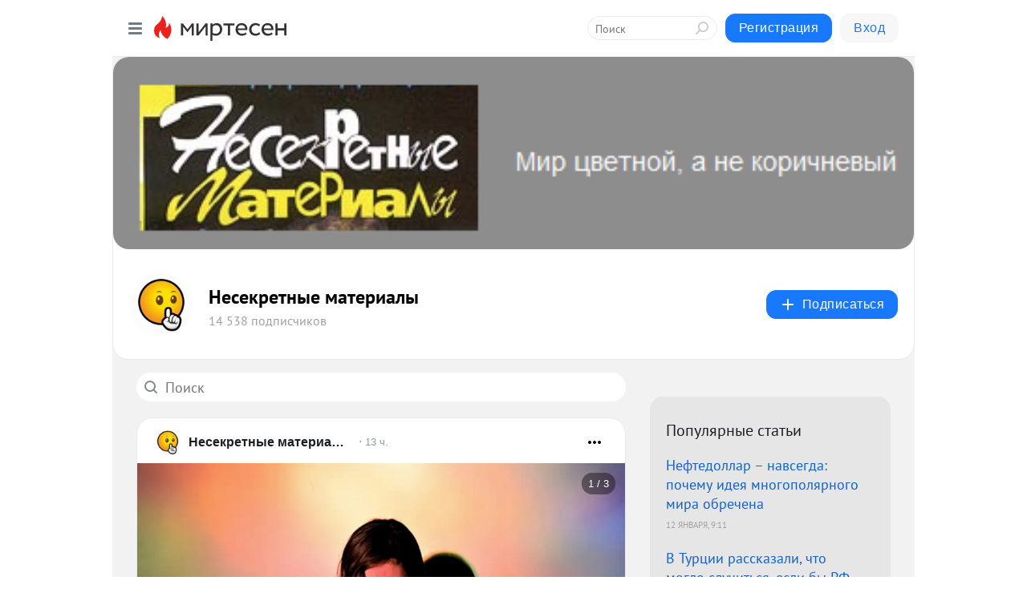

--- FILE ---
content_type: text/html; charset=utf-8
request_url: https://nesekretno-net.mirtesen.ru/blog/?t=%23%D0%BC%D1%83%D0%B6%D1%87%D0%B8%D0%BD%D1%8B
body_size: 27932
content:
<!DOCTYPE html>
<html lang="ru" >
<head>
<meta charset="utf-8" />
<meta name="robots" content="all"/>
<script>window.__SM_COUNTER_ID = 45130;</script>
<title data-react-helmet="true">Несекретные материалы - Список материалов - Медиаплатформа МирТесен</title>
<meta name="viewport" content="width=device-width, initial-scale=1"/>
<meta name="yandex-verification" content="5ea2633b5dd0cc33"/>
<meta data-react-helmet="true" name="description" content="Свежие материалы тематического канала &quot;Несекретные материалы&quot;&quot; в медиаплатформе МирТесен. Подписывайтесь, читайте, комментируйте, ставьте лайки"/><meta data-react-helmet="true" name="keywords" content="одноклассники, однокурсники, соседи, сослуживцы, мир тесен, земляки, старые друзья, география, блоги домов, события вокруг, социальная сеть, карта, дом, работа, web 2.0"/><meta data-react-helmet="true" property="og:image" content="https://r3.mt.ru/r9/photoD2C2/20439805480-0/jpeg/bp.jpeg"/><meta data-react-helmet="true" property="og:image:width" content="1200"/><meta data-react-helmet="true" property="og:image:height" content="628"/><meta data-react-helmet="true" property="og:image:alt" content="Несекретные материалы - Список материалов - Медиаплатформа МирТесен"/><meta data-react-helmet="true" property="twitter:image" content="https://r3.mt.ru/r9/photoD2C2/20439805480-0/jpeg/bp.jpeg"/><meta data-react-helmet="true" property="vk:image" content="https://r3.mt.ru/r9/photoD2C2/20439805480-0/jpeg/bp.jpeg"/><meta data-react-helmet="true" property="og:description" content="Свежие материалы тематического канала &quot;Несекретные материалы&quot;&quot; в медиаплатформе МирТесен. Подписывайтесь, читайте, комментируйте, ставьте лайки"/><meta data-react-helmet="true" property="twitter:description" content="Свежие материалы тематического канала &quot;Несекретные материалы&quot;&quot; в медиаплатформе МирТесен. Подписывайтесь, читайте, комментируйте, ставьте лайки"/><meta data-react-helmet="true" property="og:site_name" content="Несекретные материалы - МирТесен"/><meta data-react-helmet="true" property="og:site" content="Несекретные материалы - МирТесен"/><meta data-react-helmet="true" property="og:type" content="article"/><meta data-react-helmet="true" property="og:url" content="https://nesekretno-net.mirtesen.ru/blog/?t=%23%D0%BC%D1%83%D0%B6%D1%87%D0%B8%D0%BD%D1%8B"/><meta data-react-helmet="true" property="og:title" content="Несекретные материалы - Список материалов - Медиаплатформа МирТесен"/><meta data-react-helmet="true" property="twitter:card" content="summary_large_image"/><meta data-react-helmet="true" property="twitter:title" content="Несекретные материалы - Список материалов - Медиаплатформа МирТесен"/>
<link data-react-helmet="true" rel="image_src" href="https://r3.mt.ru/r9/photoD2C2/20439805480-0/jpeg/bp.jpeg"/><link data-react-helmet="true" rel="canonical" href="https://nesekretno-net.mirtesen.ru/blog/"/><link data-react-helmet="true" rel="index" href="https://nesekretno-net.mirtesen.ru"/><link data-react-helmet="true" rel="alternate" type="application/atom+xml" title="Несекретные материалы - МирТесен" href="https://nesekretno-net.mirtesen.ru/blog/atom"/><link data-react-helmet="true" rel="alternate" type="application/atom+xml" title="Несекретные материалы - МирТесен" href="https://nesekretno-net.mirtesen.ru/blog/rss"/><link data-react-helmet="true" rel="icon" href="/favicon.ico" type="image/x-icon" sizes="16x16"/><link data-react-helmet="true" rel="shortcut icon" href="/favicon.ico" type="image/x-icon" sizes="16x16"/>

<link rel="stylesheet" href="https://alpha.mirtesen.ru/assets/modern/bundle.async.390fc67b829a9a691b15.css" media="print" onload="this.media='all'">
<link rel="stylesheet" href="https://alpha.mirtesen.ru/assets/modern/bundle.blog.40ef2de0d009ad6d924a.css" />
</head>
<body >



<div id="root"><div class="app blog-post-list-page"><div id="layout" class="post-list-layout bg-gray"><div id="main-container" class="not-admin"><header id="header"><div class="header-wrapper" style="width:auto"><div class="header-container"><div class="header"><div class="header__navigation"></div></div></div></div></header><div id="three-column-container"><div id="very-left-column" class=""><div class="sticky-wrap" style="left:0"><div class="sticky__content"><div class="left-menu"><div class="left-menu__blog"><div class="left-menu__item left-menu__blog-item"><div class="left-menu__item_title left-menu__item_header">Несекретные мат...</div><a class="left-menu__item_element" href="https://nesekretno-net.mirtesen.ru">Нет ничего тайного</a><a class="left-menu__item_element" href="https://nesekretno-net.mirtesen.ru/blog">Обзорно</a></div><div class="left-menu__item left-menu__blog-item"><div class="left-menu__item_title left-menu__item_header"></div><i class="left-menu__item_delimiter"></i><a class="left-menu__item_element" href="https://nesekretno-net.mirtesen.ru/blog/latest">Новые</a><a class="left-menu__item_element" href="https://nesekretno-net.mirtesen.ru/blog/interesting">Лучшие</a><a class="left-menu__item_element" href="https://nesekretno-net.mirtesen.ru/blog/commented">Обсуждаемые</a><a class="left-menu__item_element" href="https://nesekretno-net.mirtesen.ru/comments">Комментарии</a><a class="left-menu__item_element" href="https://nesekretno-net.mirtesen.ru/people">Участники сайта</a></div></div><div class="left-menu__item" id="topics-menu"><div class="left-menu__item_title" id="topics-menu-title">Рубрики</div><a class="left-menu__item_element" href="//mirtesen.ru/topic/cooking?utm_medium=from_left_sidebar"><span><img src="//static.mtml.ru/images/topics/cooking.svg" alt="cooking" loading="lazy" width="16" height="16"/></span><span>Кулинария</span></a><a class="left-menu__item_element" href="//mirtesen.ru/topic/family?utm_medium=from_left_sidebar"><span><img src="//static.mtml.ru/images/topics/family.svg" alt="family" loading="lazy" width="16" height="16"/></span><span>Дети и семья</span></a><a class="left-menu__item_element" href="//mirtesen.ru/topic/show?utm_medium=from_left_sidebar"><span><img src="//static.mtml.ru/images/topics/show.svg" alt="show" loading="lazy" width="16" height="16"/></span><span>Шоу-бизнес</span></a><a class="left-menu__item_element" href="//mirtesen.ru/topic/politics?utm_medium=from_left_sidebar"><span><img src="//static.mtml.ru/images/topics/politics.svg" alt="politics" loading="lazy" width="16" height="16"/></span><span>Политика</span></a><a class="left-menu__item_element" href="//mirtesen.ru/topic/health?utm_medium=from_left_sidebar"><span><img src="//static.mtml.ru/images/topics/health.svg" alt="health" loading="lazy" width="16" height="16"/></span><span>Здоровье</span></a><button class="left-menu__item_button">Показать все<svg class="svg-icon"><use href="/images/icons.svg?v=1768608#angle-down"></use></svg></button></div><div class="left-menu__item"><div class="left-menu__item_title left-menu__item_header"><a href="https://mirtesen.ru/" class="left-menu__item_title-anchor">Моя лента</a></div><a href="https://mirtesen.ru/chats" class="left-menu__item_element left-menu__item_element_chat" target="_self"><span><img src="//static.mtml.ru/images/icons_v2/chats.svg" alt="ЧАТЫ" loading="lazy" width="16" height="16"/></span><span id="chats-tooltip">ЧАТЫ</span></a><a href="https://mirtesen.ru/polls" class="left-menu__item_element left-menu__item_element_poll" target="_self"><span><img src="//static.mtml.ru/images/icons_v2/vote.svg" alt="Опросы" loading="lazy" width="28" height="28"/></span><span id="polls-tooltip">Опросы</span></a><a href="https://mirtesen.ru/bloggers" class="left-menu__item_element" target="_self"><span><img src="//static.mtml.ru/images/icons_v2/IconBloggersColor.svg" alt="Блогеры" loading="lazy" width="17" height="17"/></span><span id="bloggers-tooltip">Блогеры</span></a><a href="https://mirtesen.ru/user-posts" class="left-menu__item_element" target="_self"><span><img src="//static.mtml.ru/images/icons_v2/IconUserContent.svg" alt="Глас народа" loading="lazy" width="16" height="16"/></span><span id="user-posts-tooltip">Глас народа</span></a><a href="https://mirtesen.ru/popular/liked" class="left-menu__item_element" target="_self"><span><img src="//static.mtml.ru/images/icons_v2/IconPopularColor.svg" alt="Популярное" loading="lazy" width="13" height="16"/></span><span id="popular-posts-tooltip">Популярное</span></a><a href="https://mirtesen.ru/popular/commented" class="left-menu__item_element" target="_self"><span><img src="//static.mtml.ru/images/icons_v2/IconDiscussColor.svg" alt="Обсуждаемое" loading="lazy" width="14" height="14"/></span><span id="commented-posts-tooltip">Обсуждаемое</span></a></div><div class="left-menu__item" id="common-menu"><a href="https://k41tv.app.link/sidebarlink" class="btn btn-primary btn-primary_left-menu" target="_blank" id="app-tooltip"><svg class="svg"><use href="/images/icons.svg#app-icon"></use></svg><span class="left-menu__item_element-text">Мессенджер МТ</span></a><a href="https://info.mirtesen.ru/about" class="left-menu__item_element" target="_blank"><span><img src="//static.mtml.ru/images/icons_v2/IconAbout.svg" alt="О компании" loading="lazy" width="9" height="14"/></span><span class="left-menu__item_element-text">О компании</span></a><a href="https://info.mirtesen.ru/glagol" class="left-menu__item_element" target="_blank"><span><img src="//static.mtml.ru/images/icons_v2/icon-glagol.svg" alt="О редакции ГлагоL" loading="lazy" width="8" height="13"/></span><span class="left-menu__item_element-text">О редакции ГлагоL</span></a><a href="https://info.mirtesen.ru/news" class="left-menu__item_element" target="_blank"><span><img src="//static.mtml.ru/images/icons_v2/IconNews.svg" alt="Новости" loading="lazy" width="16" height="14"/></span><span class="left-menu__item_element-text">Новости</span></a><a href="https://info.mirtesen.ru/partners" class="left-menu__item_element" target="_blank"><span><img src="//static.mtml.ru/images/icons_v2/IconPartners.svg" alt="Партнерам" loading="lazy" width="16" height="13"/></span><span class="left-menu__item_element-text">Партнерам</span></a><a href="https://info.mirtesen.ru/promo" class="left-menu__item_element" target="_blank"><span><img src="//static.mtml.ru/images/icons_v2/IconAdvertizing.svg" alt="Рекламодателям" loading="lazy" width="17" height="16"/></span><span class="left-menu__item_element-text">Рекламодателям</span></a><a href="https://mirtesen.ru/feedback/report" class="left-menu__item_element" target="_blank"><span><img src="//static.mtml.ru/images/icons_v2/IconFeedback.svg" alt="Обратная связь" loading="lazy" width="16" height="13"/></span><span class="left-menu__item_element-text">Обратная связь</span></a><a href="https://mirtesen.ru/feedback/report/spam" class="left-menu__item_element" target="_blank"><span><img src="//static.mtml.ru/images/icons_v2/IconSpam.svg" alt="Пожаловаться на спам" loading="lazy" width="15" height="14"/></span><span class="left-menu__item_element-text">Пожаловаться на спам</span></a><a href="https://info.mirtesen.ru/agreement" class="left-menu__item_element" target="_blank"><span><img src="//static.mtml.ru/images/icons_v2/IconAgreement.svg" alt="Соглашение" loading="lazy" width="15" height="16"/></span><span class="left-menu__item_element-text">Соглашение</span></a><a href="https://info.mirtesen.ru/recommendation_rules" class="left-menu__item_element" target="_blank"><span><img src="//static.mtml.ru/images/icons_v2/IconAgreement.svg" alt="Рекомендательные технологии" loading="lazy" width="15" height="16"/></span><span class="left-menu__item_element-text">Рекомендательные технологии</span></a></div></div><p class="recommendation-tech">На информационном ресурсе применяются <a href="https://info.mirtesen.ru/recommendation_rules">рекомендательные технологии</a> (информационные технологии предоставления информации на основе сбора, систематизации и анализа сведений, относящихся к предпочтениям пользователей сети &quot;Интернет&quot;, находящихся на территории Российской Федерации)</p><div class="mt-tizer-ad-block"><div class="partner-block-wrapper"><div id="unit_99821"></div></div></div></div></div></div><div id="content-container"><div id="secondary-header" class="secondary-header secondary-header_blog"><div class="secondary-header__top secondary-header__top_has-background" style="background-image:url(//mtdata.ru/u9/photoD2C2/20439805480-0/original.jpeg)"></div><div class="secondary-header__middle secondary-header__middle_with-top"><div id="secondary-header-logo" class="secondary-header__logo-outer"><div class="secondary-header__logo-wrap"><a class="userlogo userlogo_xl" href="https://nesekretno-net.mirtesen.ru/?utm_referrer=mirtesen.ru" title="" target="" data-rjs="2"></a></div></div><div class="secondary-header__title-wrap"><div class="secondary-header__title-subscribers"><h1 class="secondary-header__title"><a class="secondary-header__title-link" href="https://nesekretno-net.mirtesen.ru/?utm_referrer=mirtesen.ru" style="color:#000" rel="nofollow">Несекретные материалы</a></h1><i class="secondary-header__subscribers">14 538 подписчиков</i></div></div><div><div id="mt-dropdown-menu" class="mt-dropdown-menu"><button appearance="btn" title="Подписаться" type="button" class="mt-dropdown-menu__btn btn btn-primary"><svg class="svg-icon"><use href="/images/icons.svg?v=1768608#cross"></use></svg>Подписаться</button></div></div></div></div><div id="double-column-container"><div id="right-column"><div class="partner-block-wrapper"><div id="unit_95129"></div></div><div class="right-column-posts"><h3 class="right-column-posts__title">Популярные статьи</h3><ul class="right-column-posts_list"><li class="right-column-posts_list_item"><a href="//nesekretno-net.mirtesen.ru/blog/43725634041?utm_referrer=mirtesen.ru&amp;utm_medium=from_block_popular_articles" class="right-column-posts_list_item__link"><span class="right-column-posts_list_item__title">Нефтедоллар – навсегда: почему идея многополярного мира обречена</span><span class="right-column-posts_list_item__date"></span></a></li><li class="right-column-posts_list_item"><a href="//nesekretno-net.mirtesen.ru/blog/43633766349?utm_referrer=mirtesen.ru&amp;utm_medium=from_block_popular_articles" class="right-column-posts_list_item__link"><span class="right-column-posts_list_item__title">В Турции рассказали, что могло случиться, если бы РФ не начала СВО на Украине</span><span class="right-column-posts_list_item__date"></span></a></li><li class="right-column-posts_list_item"><a href="//nesekretno-net.mirtesen.ru/blog/43456724203?utm_referrer=mirtesen.ru&amp;utm_medium=from_block_popular_articles" class="right-column-posts_list_item__link"><span class="right-column-posts_list_item__title">Коридор закрыт: ВС РФ приостановили морскую торговлю Украины</span><span class="right-column-posts_list_item__date"></span></a></li></ul></div><div class="partner-block-wrapper"><div id="unit_99810"></div></div><div class="right-column-comments right-column-comments_blog"><h3 class="right-column-comments__title">Свежие комментарии</h3><ul class="right-column-comments-list"><li class="right-column-comments-item"><a href="https://mirtesen.ru/people/147503159" class="right-column-comments-item__author"><span class="userlogo userlogo_s" href="" title="" target="" data-rjs="2"></span><div class="right-column-comments-item__author__info"><i class="right-column-comments-item__author__name" style="color:hsl(253, 70%, 50%)">Михалыч</i><i class="right-column-comments-item__pubdate"></i></div></a><div class="right-column-comments-item__post"><span class="right-column-comments-item__post__message">Если он и не знает, то его предположения достойны понимания.</span><span class="right-column-comments-item__post__title">Кедми: у России д...</span></div></li><li class="right-column-comments-item"><a href="https://mirtesen.ru/people/311819569" class="right-column-comments-item__author"><span class="userlogo userlogo_s" href="" title="" target="" data-rjs="2"></span><div class="right-column-comments-item__author__info"><i class="right-column-comments-item__author__name" style="color:hsl(192, 70%, 50%)">Геннадий Хрипунов</i><i class="right-column-comments-item__pubdate"></i></div></a><div class="right-column-comments-item__post"><span class="right-column-comments-item__post__message">Надо было не два, а может и больше беспилотников запустить, чтобы уничтожить весь расчёт, чем больше бандеровцев наши...</span><span class="right-column-comments-item__post__title">Не успела уйти с ...</span></div></li><li class="right-column-comments-item"><a href="https://mirtesen.ru/people/138263341" class="right-column-comments-item__author"><span class="userlogo userlogo_s" href="" title="" target="" data-rjs="2"></span><div class="right-column-comments-item__author__info"><i class="right-column-comments-item__author__name" style="color:hsl(174, 70%, 50%)">Александр Корякин</i><i class="right-column-comments-item__pubdate"></i></div></a><div class="right-column-comments-item__post"><span class="right-column-comments-item__post__message">Национальный вид спорта: гавкнул - обгадился - принёс извинения.</span><span class="right-column-comments-item__post__title">«Себе места не на...</span></div></li></ul></div><div class="sticky2" style="top:30px"><div class="partner-block-wrapper"><div id="unit_99808"></div></div></div></div><div id="content-column"><div class="blog-post-list"><div class="mt-search-input"><input type="text" placeholder="Поиск" name="search" autoComplete="off" class="mt-search-input__input" spellcheck="false" value=""/><i class="mt-search-input__icon"><svg class="svg-icon"><use href="/images/icons.svg?v=1768608#search"></use></svg></i></div><div class="clearfix inft-scroll"><article class="inft blog-post"><article class="post-card"><div class="post-card__header"><div class="post-card__main"><div class="post-card__info-without-topic"><a class="post-card__logo" href="//nesekretno-net.mirtesen.ru?utm_referrer=mirtesen.ru" target="_self"><span class="userlogo" href="" title="" target="" data-rjs="2"></span></a><a class="post-card__author" href="//nesekretno-net.mirtesen.ru?utm_referrer=mirtesen.ru" target="_self"><div class="post-author"><span>Несекретные материалы</span></div></a><a href="//nesekretno-net.mirtesen.ru/blog/43847453346/Rossiyanki-raskryili-pochemu-uhodyat-s-saytov-znakomstv-muzhchin?utm_referrer=mirtesen.ru" class="pubdate post-card__pubdate" target="_self"></a></div></div><div class="post-card__context-actions"><div id="mt-dropdown-menu" class="mt-dropdown-menu context-dropdown"><button type="button" class="mt-dropdown-menu__btn"><svg class="svg-icon"><use href="/images/icons.svg?v=1768608#more"></use></svg></button></div></div></div><div class="post-card__content"><div class="post-card__media"></div><div class="post-card__description"><div class="post-preview"><h3 class="post-preview__title">Россиянки раскрыли, почему уходят с сайтов знакомств: мужчины жадные, некрасивые и старые</h3><div class="post-preview__description"><div>Российские дейтинг-сервисы столкнулись с беспрецедентной «засухой»: за последний год аудитория женщин сократилась на рекордные 20%. Вместо поиска любви пользовательницы массово удаляют аккаунты. <br /><br />Лишь недавно россиянки в сети объяснили, что именно заставило их навсегда поставить крест на</div>...<a class="post-preview__more" data-link="more" href="//nesekretno-net.mirtesen.ru/blog/43847453346/Rossiyanki-raskryili-pochemu-uhodyat-s-saytov-znakomstv-muzhchin?utm_referrer=mirtesen.ru">Далее</a></div></div></div></div><div class="post-card__footer"><div class="post-controls"><div><div class="post-actions"><div class="post-actions__push"></div></div></div></div></div><span></span></article></article><div class="adfox-outer blog-post-list__ad-block"><div class="partner-block-wrapper"><div id="unit_99818"></div></div></div><article class="inft blog-post"><article class="post-card"><div class="post-card__header"><div class="post-card__main"><div class="post-card__info-without-topic"><a class="post-card__logo" href="//nesekretno-net.mirtesen.ru?utm_referrer=mirtesen.ru" target="_self"><span class="userlogo" href="" title="" target="" data-rjs="2"></span></a><a class="post-card__author" href="//nesekretno-net.mirtesen.ru?utm_referrer=mirtesen.ru" target="_self"><div class="post-author"><span>Несекретные материалы</span></div></a><a href="//nesekretno-net.mirtesen.ru/blog/43088267245/Devushki-v-Latvii-massovo-nanimayut-muzhey-na-chas-dlya-byitovyi?utm_referrer=mirtesen.ru" class="pubdate post-card__pubdate" target="_self"></a></div></div><div class="post-card__context-actions"><div id="mt-dropdown-menu" class="mt-dropdown-menu context-dropdown"><button type="button" class="mt-dropdown-menu__btn"><svg class="svg-icon"><use href="/images/icons.svg?v=1768608#more"></use></svg></button></div></div></div><div class="post-card__content"><div class="post-img post-card__media"><img class="post-img__img" src="https://r.mt.ru/r15/photo933A/20265340193-0/jpg/wnd.webp" alt="" data-rjs="2"/><div class="post-img__bg" style="background-image:url(//mtdata.ru/u15/photo933A/20265340193-0/original.jpg#20265340193)"></div></div><div class="post-card__description"><div class="post-preview"><h3 class="post-preview__title">Девушки в Латвии массово нанимают &quot;мужей на час&quot;  для бытовых задач</h3><div class="post-preview__description"><div>Но часто предлагают им интим и даже отношения. <br /><br /><br /><br />Причина - в стране наблюдается масштабный гендерный дисбаланс, женщин в республике на 15,5 % больше, чем мужчин — сообщает New York Post. <br /><br />На фоне нехватки мужчин многие латвийские женщины прибегают к услугам так</div>...<a class="post-preview__more" data-link="more" href="//nesekretno-net.mirtesen.ru/blog/43088267245/Devushki-v-Latvii-massovo-nanimayut-muzhey-na-chas-dlya-byitovyi?utm_referrer=mirtesen.ru">Далее</a></div></div></div></div><div class="post-card__footer"><div class="post-controls"><div><div class="post-actions"><div class="post-actions__push"></div></div></div></div></div><span></span></article></article><article class="inft blog-post"><article class="post-card"><div class="post-card__header"><div class="post-card__main"><div class="post-card__info-without-topic"><a class="post-card__logo" href="//nesekretno-net.mirtesen.ru?utm_referrer=mirtesen.ru" target="_self"><span class="userlogo" href="" title="" target="" data-rjs="2"></span></a><a class="post-card__author" href="//nesekretno-net.mirtesen.ru?utm_referrer=mirtesen.ru" target="_self"><div class="post-author"><span>Несекретные материалы</span></div></a><a href="//nesekretno-net.mirtesen.ru/blog/43957536682/Kakoy-zhenskiy-zapah-svodit-muzhchin-s-uma-?utm_referrer=mirtesen.ru" class="pubdate post-card__pubdate" target="_self"></a></div></div><div class="post-card__context-actions"><div id="mt-dropdown-menu" class="mt-dropdown-menu context-dropdown"><button type="button" class="mt-dropdown-menu__btn"><svg class="svg-icon"><use href="/images/icons.svg?v=1768608#more"></use></svg></button></div></div></div><div class="post-card__content"><div class="post-img post-card__media"><img class="post-img__img" src="https://r4.mt.ru/r16/photo4C5E/20508482184-0/png/wnd.webp" alt="" data-rjs="2"/><div class="post-img__bg" style="background-image:url(//mtdata.ru/u16/photo4C5E/20508482184-0/original.png#20508482184)"></div></div><div class="post-card__description"><div class="post-preview"><h3 class="post-preview__title">Какой женский запах сводит мужчин с ума?</h3><div class="post-preview__description"><div><br /><br />Запах тела — это невидимый, но мощный инструмент общения, который играет ключевую роль в романтическом притяжении. Задолго до того, как мы осознаем симпатию, наш мозг уже получает и анализирует химические сигналы, которые могут предопределить развитие отношений.<br /><br /><b>Шестое</div>...<a class="post-preview__more" data-link="more" href="//nesekretno-net.mirtesen.ru/blog/43957536682/Kakoy-zhenskiy-zapah-svodit-muzhchin-s-uma-?utm_referrer=mirtesen.ru">Далее</a></div></div></div></div><div class="post-card__footer"><div class="post-controls"><div><div class="post-actions"><div class="post-actions__push"></div></div></div></div></div><span></span></article></article><article class="inft blog-post"><article class="post-card"><div class="post-card__header"><div class="post-card__main"><div class="post-card__info-without-topic"><a class="post-card__logo" href="//nesekretno-net.mirtesen.ru?utm_referrer=mirtesen.ru" target="_self"><span class="userlogo" href="" title="" target="" data-rjs="2"></span></a><a class="post-card__author" href="//nesekretno-net.mirtesen.ru?utm_referrer=mirtesen.ru" target="_self"><div class="post-author"><span>Несекретные материалы</span></div></a><a href="//nesekretno-net.mirtesen.ru/blog/43650729019/10-fraz-kotoryie-zhenschinyi-hotyat-slyishat-ot-muzhchin-Psiholo?utm_referrer=mirtesen.ru" class="pubdate post-card__pubdate" target="_self"></a></div></div><div class="post-card__context-actions"><div id="mt-dropdown-menu" class="mt-dropdown-menu context-dropdown"><button type="button" class="mt-dropdown-menu__btn"><svg class="svg-icon"><use href="/images/icons.svg?v=1768608#more"></use></svg></button></div></div></div><div class="post-card__content"><div class="post-card__media"></div><div class="post-card__description"><div class="post-preview"><h3 class="post-preview__title">10 фраз, которые женщины хотят слышать от мужчин. Психологи уверены: они работают лучше подарков</h3><div class="post-preview__description"><div>Если отбросить клише о «женской логике», становится очевидно: женщины хотят не идеального героя из кино, а живого мужчину, который понимает, что отношения — это диалог, а не угадайка.<br /><br /><br /><br />И иногда одна правильная фраза значит для женщины больше, чем три букета и пафосный ужин.</div>...<a class="post-preview__more" data-link="more" href="//nesekretno-net.mirtesen.ru/blog/43650729019/10-fraz-kotoryie-zhenschinyi-hotyat-slyishat-ot-muzhchin-Psiholo?utm_referrer=mirtesen.ru">Далее</a></div></div></div></div><div class="post-card__footer"><div class="post-controls"><div><div class="post-actions"><div class="post-actions__push"></div></div></div></div></div><span></span></article></article><div class="adfox-outer blog-post-list__ad-block"><div class="partner-block-wrapper"><div id="unit_99818"></div></div></div><article class="inft blog-post"><article class="post-card"><div class="post-card__header"><div class="post-card__main"><div class="post-card__info-without-topic"><a class="post-card__logo" href="//nesekretno-net.mirtesen.ru?utm_referrer=mirtesen.ru" target="_self"><span class="userlogo" href="" title="" target="" data-rjs="2"></span></a><a class="post-card__author" href="//nesekretno-net.mirtesen.ru?utm_referrer=mirtesen.ru" target="_self"><div class="post-author"><span>Несекретные материалы</span></div></a><a href="//nesekretno-net.mirtesen.ru/blog/43116690704/-Luchshe-roditsya-sobakoy-chem-zhenschinoy-v-dagestanskoy-seme-?utm_referrer=mirtesen.ru" class="pubdate post-card__pubdate" target="_self"></a></div></div><div class="post-card__context-actions"><div id="mt-dropdown-menu" class="mt-dropdown-menu context-dropdown"><button type="button" class="mt-dropdown-menu__btn"><svg class="svg-icon"><use href="/images/icons.svg?v=1768608#more"></use></svg></button></div></div></div><div class="post-card__content"><div class="post-card__description"><div class="post-preview"><h3 class="post-preview__title">«Лучше родиться собакой, чем женщиной в дагестанской семье»</h3><div class="post-preview__description"><div>Даргинка рассказала про чудесную восточную сказку и другие древние обычаи. <br /><br />https://vk.com/video757246494_456242991<br />источник</div>...<a class="post-preview__more" data-link="more" href="//nesekretno-net.mirtesen.ru/blog/43116690704/-Luchshe-roditsya-sobakoy-chem-zhenschinoy-v-dagestanskoy-seme-?utm_referrer=mirtesen.ru">Далее</a></div></div></div></div><div class="post-card__footer"><div class="post-controls"><div><div class="post-actions"><div class="post-actions__push"></div></div></div></div></div><span></span></article></article><span></span><div></div><div class="inft-scroll__loader"></div></div><nav class="pagination"><ul class="blog-post__pagination"><li>Страница: <!-- -->1<!-- --> </li><li><a href="/blog/?t=%23%D0%BC%D1%83%D0%B6%D1%87%D0%B8%D0%BD%D1%8B&amp;page=2">Вперед</a></li></ul></nav></div></div></div></div></div></div><div style="position:fixed;bottom:50px;right:0;cursor:pointer;transition-duration:0.2s;transition-timing-function:linear;transition-delay:0s;z-index:10;display:none"><div id="scroll-top"><div>наверх</div></div></div></div><div></div></div></div>
<div id="messenger-portal" class="messenger-embedded"></div>
<script>window.__PRELOADED_STATE__ = {"blogDomain":{},"promotion":{"popup":{},"activeTab":"platform","sections":{"platform":{"title":"Реклама на Платформе","isMenu":true,"changed":false,"forDevs":true},"settings":{"title":"Настройки рекламы","isMenu":true,"changed":false,"forDevs":true},"item":{"title":"Редактирование объекта","isMenu":false,"changed":false,"forDevs":true},"itemAdd":{"title":"Добавление объекта","isMenu":false,"changed":false,"forDevs":true},"deposit":{"title":"Пополнение баланса","isMenu":false,"changed":false,"forDevs":true},"stats":{"title":"Статистика рекламы","isMenu":true,"changed":false,"forDevs":true}},"changed":{"platform":false,"settings":false,"item":false,"stats":false},"data":{"platform":"","settings":{"currentBalance":0,"spentBalance":0,"groupItem":{"id":null,"status":"STATUS_PENDING","dateStart":null,"dateEnd":null,"fullClicksLimit":null,"dayClicksLimit":null,"clickPrice":null,"utmSource":null,"utmMedium":null,"utmCampaign":null,"targetGeoIds":null,"targetIsMale":null,"targetAgeMin":null,"targetAgeMax":null,"targetTime":null,"title":null,"canChangeStatus":null,"inRotation":false,"fullClicks":0,"dayClicks":0},"blogpostItems":[]},"item":{"id":null,"status":"STATUS_PENDING","dateStart":null,"dateEnd":null,"fullClicksLimit":null,"dayClicksLimit":null,"clickPrice":null,"utmSource":null,"utmMedium":null,"utmCampaign":null,"targetGeoIds":null,"targetIsMale":null,"targetAgeMin":null,"targetAgeMax":null,"targetTime":null,"title":null,"canChangeStatus":null,"inRotation":false,"fullClicks":0,"dayClicks":0},"itemAdd":{"url":null},"deposit":{"value":""},"stats":{"periodFrom":"2025-12-27","periodTo":"2026-01-16"}},"errors":{}},"editComments":{"activeTab":"stats","sections":{"stats":{"title":"Статистика","isMenu":true,"changed":false,"forDevs":true},"settings":{"title":"Настройки","isMenu":true,"changed":false,"forDevs":true}},"changed":{"stats":false,"settings":false},"data":{"stats":{"periodFrom":"2026-01-09","periodTo":"2026-01-16"},"settings":{"applyForCommentsEnabled":0,"commonEnabled":0,"siteEnabled":0,"keyWords":[]}},"errors":{}},"actionVote":{},"header":{"sidebarEnabled":false,"sidebarIsOpen":false},"messageNotifications":{"items":[],"startFrom":0,"nextFrom":0,"hasMoreItems":true,"busy":false},"activityNotifications":{"items":[],"nextFrom":"","hasMoreItems":true,"busy":false},"headerSearch":{"value":"","result":{"people":[],"groups":[],"posts":[]},"isLoading":false,"hasResults":false},"rssEditor":{"editKey":null,"type":"add","loading":{"defaultImage":false},"values":{"maxTextLength":0,"publicationDelay":0,"useFullText":false,"useShortDesctiption":false,"ignoreMediaTags":false,"rssSourceLink":"","autoRefreshImportedThemes":false,"pregTemplateTextSearch":"","pregTemplateTextChange":"","xpathLongText":"","xpathImage":"","showCategory":"","importCategory":"","keepImages":false,"keepLinks":false,"keepIframes":false,"useEmbedCode":false,"useYandexTurbo":false,"addYandexGenreTags":false,"loadingTimout":0,"hideSourceLink":false,"defaultImage":""}},"telegramEditor":{"editKey":null,"type":"add","values":{"username":null,"signature":""}},"auth":{"user":null,"groupPrivileges":{},"viewedTooltips":{}},"authForm":{"isBusy":false,"widgetId":"0","instances":{"0":{"isOpen":false,"activeTab":"login","callAndSmsLimits":{"apiLimits":{"smsAllowed":true,"callAllowed":true,"smsTimeLimitExceededMsg":"","callTimeLimitExceededMsg":""},"timers":{}},"params":{"login":{"phone":"","code":"","mode":"SMS","step":"","errorMap":{}},"loginByEmail":{"email":"","password":"","remember":"on","step":"","errorMap":{}},"registration":{"name":"","lastname":"","email":"","phone":"","code":"","mode":"SMS","step":"","errorMap":{}},"registrationByEmail":{"email":"","name":"","phone":"","code":"","mode":"SMS","step":"","errorMap":{}},"password":{"email":"","errorMap":{}}}}}},"blogModerators":{"staff":[],"popup":{"popupType":null,"userInfo":null},"errors":{},"radioBtnValue":null},"logoEditor":{"image":null,"allowZoomOut":false,"position":{"x":0.5,"y":0.5},"scale":1,"rotate":0,"borderRadius":0,"width":100,"height":100,"border":0,"isEmpty":true,"type":"blog"},"headerBackgroundEditor":{"image":null,"type":"blog","allowZoomOut":false,"position":{"x":0.5,"y":0.5},"scale":1,"rotate":0,"borderRadius":0,"blogHeight":240,"profileHeight":240,"border":0,"isEmpty":true},"titleEditor":{"title":""},"secondaryHeader":{"logoSwitcher":false,"titleSwitcher":false,"backgroundSwitcher":false,"logoEditor":false,"titleEditor":false,"backgroundEditor":false},"blogMenuSettings":{"isChanged":false,"menuItems":[],"currentIndex":null,"menuItem":{},"staticWidgetsToRemove":[],"context":{"add":{"title":"Добавление раздела","saveButton":"Добавить"},"edit":{"title":"Раздел: ","saveButton":"Сохранить","remove":"Удалить раздел"}},"errors":{}},"siteSettings":{},"siteSettingsLeftMenu":{"sitesDropdown":false},"promotionLeftMenu":{},"editCommentsLeftMenu":{},"blogPostList":{"searchValue":"","search":{"results":null,"page":0,"hasMore":true,"isLoading":false},"blogPostList":[{"id":43847453346,"title":"Россиянки раскрыли, почему уходят с сайтов знакомств: мужчины жадные, некрасивые и старые","url":"//nesekretno-net.mirtesen.ru/blog/43847453346?utm_referrer=mirtesen.ru","seo_url":"//nesekretno-net.mirtesen.ru/blog/43847453346/Rossiyanki-raskryili-pochemu-uhodyat-s-saytov-znakomstv-muzhchin?utm_referrer=mirtesen.ru","canonical_url":"https://staryiy.livejournal.com/9176844.html","created":1768559648,"date":1768559461,"publish_time":null,"status":"STATUS_ACTIVE","isTitleHidden":false,"preview_text":"Российские дейтинг-сервисы столкнулись с беспрецедентной «засухой»: за последний год аудитория женщин сократилась на рекордные 20%. Вместо поиска любви пользовательницы массово удаляют аккаунты. \x3cbr />\x3cbr />Лишь недавно россиянки в сети объяснили, что именно заставило их навсегда поставить крест на","comments_count":0,"post_type":"post","likes":{"count":1,"user_likes":0,"can_like":0,"marks_pluses":1,"marks_minuses":0,"user_like_attr":null,"like_attr_ids":[{"id":2,"count":1}]},"from_id":877835671,"from":{"id":877835671,"display_name":"Андрей Иваныч","url":"//mirtesen.ru/people/877835671","photo_original":"//mtdata.ru/u7/photo07AD/20435974263-0/original.jpeg","isAuthenticAccount":false},"group":{"display_name":"Несекретные материалы","url":"//nesekretno-net.mirtesen.ru","photo_original":"//mtdata.ru/u25/photoCDF3/20869580636-0/original.jpeg","id":30961558035,"canViewBlogPostCreator":false,"showSubscribersAmount":true,"is_subscribed":false,"is_member":false,"is_owner":false,"is_staff":false,"created":1487186364},"attachments":[{"photo":{"id":null,"photo_original":"//mtdata.ru/u13/photo9CE4/20954336897-0/original.jpg#20954336897","title":null,"width":800,"height":484}},{"photo":{"id":null,"photo_original":"//mtdata.ru/u13/photo0B73/20177409746-0/original.jpg#20177409746","title":null,"width":800,"height":484}},{"photo":{"id":null,"photo_original":"//mtdata.ru/u13/photo52AA/20400482595-0/original.jpg#20400482595","title":null,"width":800,"height":484}}],"modified":1768559730,"is_draft":false,"is_queued":false,"topic":null,"tags":["мужчины и женщины","знакомства"],"close_comments":false,"marks_count":1,"reposts":0,"recommendations":null,"foreignPollId":null,"isSlider":null,"padRedirectUrl":"https://mirtesen.ru/url?e=pad_click&pad_page=0&blog_post_id=43847453346","editorStatus":"EDITOR_STATUS_NONE","extraData":null,"notificationsCanBeSent":true,"notificationsSent":false,"notificationsWillBeSent":false,"notificationsLimit":4,"formattedDates":{"iso":"2026-01-16T10:31:01.000Z","ver1":"16 января, 13:31","ver2":"16.01.2026 в 13:31","ver3":"16 янв., 13:31"},"images":[{"main":true,"url":"//mtdata.ru/u13/photo9CE4/20954336897-0/original.jpg#20954336897","width":800,"height":484},{"main":true,"url":"//mtdata.ru/u13/photo0B73/20177409746-0/original.jpg#20177409746","width":800,"height":484},{"main":true,"url":"//mtdata.ru/u13/photo52AA/20400482595-0/original.jpg#20400482595","width":800,"height":484}],"videos":[],"shared_post":null,"mentionedPersons":null},{"id":43088267245,"title":"Девушки в Латвии массово нанимают \"мужей на час\"  для бытовых задач","url":"//nesekretno-net.mirtesen.ru/blog/43088267245?utm_referrer=mirtesen.ru","seo_url":"//nesekretno-net.mirtesen.ru/blog/43088267245/Devushki-v-Latvii-massovo-nanimayut-muzhey-na-chas-dlya-byitovyi?utm_referrer=mirtesen.ru","canonical_url":"https://staryiy.livejournal.com/9067835.html","created":1764986624,"date":1764986609,"publish_time":null,"status":"STATUS_ACTIVE","isTitleHidden":false,"preview_text":"Но часто предлагают им интим и даже отношения. \x3cbr />\x3cbr />\x3cbr />\x3cbr />Причина - в стране наблюдается масштабный гендерный дисбаланс, женщин в республике на 15,5 % больше, чем мужчин — сообщает New York Post. \x3cbr />\x3cbr />На фоне нехватки мужчин многие латвийские женщины прибегают к услугам так","comments_count":0,"post_type":"post","likes":{"count":1,"user_likes":0,"can_like":0,"marks_pluses":1,"marks_minuses":0,"user_like_attr":null,"like_attr_ids":[{"id":2,"count":1}]},"from_id":877835671,"from":{"id":877835671,"display_name":"Андрей Иваныч","url":"//mirtesen.ru/people/877835671","photo_original":"//mtdata.ru/u7/photo07AD/20435974263-0/original.jpeg","isAuthenticAccount":false},"group":{"display_name":"Несекретные материалы","url":"//nesekretno-net.mirtesen.ru","photo_original":"//mtdata.ru/u25/photoCDF3/20869580636-0/original.jpeg","id":30961558035,"canViewBlogPostCreator":false,"showSubscribersAmount":true,"is_subscribed":false,"is_member":false,"is_owner":false,"is_staff":false,"created":1487186364},"attachments":[{"photo":{"id":null,"photo_original":"//mtdata.ru/u15/photo933A/20265340193-0/original.jpg#20265340193","title":null,"width":450,"height":600}}],"modified":1764992209,"is_draft":false,"is_queued":false,"topic":"realty","tags":["мужчины и женщины","Проебалтика","New York Post"],"close_comments":false,"marks_count":1,"reposts":0,"recommendations":null,"foreignPollId":null,"isSlider":null,"padRedirectUrl":"https://mirtesen.ru/url?e=pad_click&pad_page=0&blog_post_id=43088267245","editorStatus":"EDITOR_STATUS_NONE","extraData":null,"notificationsCanBeSent":true,"notificationsSent":false,"notificationsWillBeSent":false,"notificationsLimit":4,"formattedDates":{"iso":"2025-12-06T02:03:29.000Z","ver1":"6 декабря, 5:03","ver2":"06.12.2025 в 5:03","ver3":"6 дек., 5:03"},"images":[{"main":true,"url":"//mtdata.ru/u15/photo933A/20265340193-0/original.jpg#20265340193","width":450,"height":600}],"videos":[],"shared_post":null,"mentionedPersons":null},{"id":43957536682,"title":"Какой женский запах сводит мужчин с ума?","url":"//nesekretno-net.mirtesen.ru/blog/43957536682?utm_referrer=mirtesen.ru","seo_url":"//nesekretno-net.mirtesen.ru/blog/43957536682/Kakoy-zhenskiy-zapah-svodit-muzhchin-s-uma-?utm_referrer=mirtesen.ru","canonical_url":"https://staryiy.livejournal.com/9043542.html","created":1764205786,"date":1764205767,"publish_time":null,"status":"STATUS_ACTIVE","isTitleHidden":false,"preview_text":"\x3cbr />\x3cbr />Запах тела — это невидимый, но мощный инструмент общения, который играет ключевую роль в романтическом притяжении. Задолго до того, как мы осознаем симпатию, наш мозг уже получает и анализирует химические сигналы, которые могут предопределить развитие отношений.\x3cbr />\x3cbr />\x3cb>Шестое","comments_count":0,"post_type":"post","likes":{"count":1,"user_likes":0,"can_like":0,"marks_pluses":1,"marks_minuses":0,"user_like_attr":null,"like_attr_ids":[{"id":3,"count":1}]},"from_id":877835671,"from":{"id":877835671,"display_name":"Андрей Иваныч","url":"//mirtesen.ru/people/877835671","photo_original":"//mtdata.ru/u7/photo07AD/20435974263-0/original.jpeg","isAuthenticAccount":false},"group":{"display_name":"Несекретные материалы","url":"//nesekretno-net.mirtesen.ru","photo_original":"//mtdata.ru/u25/photoCDF3/20869580636-0/original.jpeg","id":30961558035,"canViewBlogPostCreator":false,"showSubscribersAmount":true,"is_subscribed":false,"is_member":false,"is_owner":false,"is_staff":false,"created":1487186364},"attachments":[{"photo":{"id":null,"photo_original":"//mtdata.ru/u16/photo4C5E/20508482184-0/original.png#20508482184","title":null,"width":800,"height":534}}],"modified":1764214751,"is_draft":false,"is_queued":false,"topic":"health","tags":["мужчины и женщины","физиология","британская ассоциация пластических хирургов, англия","университет, штат нью-мексико","ян эвангелиста пуркинье","бернский университет, город берн"],"close_comments":false,"marks_count":1,"reposts":0,"recommendations":null,"foreignPollId":null,"isSlider":null,"padRedirectUrl":"https://mirtesen.ru/url?e=pad_click&pad_page=0&blog_post_id=43957536682","editorStatus":"EDITOR_STATUS_NONE","extraData":null,"notificationsCanBeSent":true,"notificationsSent":false,"notificationsWillBeSent":false,"notificationsLimit":4,"formattedDates":{"iso":"2025-11-27T01:09:27.000Z","ver1":"27 ноября, 4:09","ver2":"27.11.2025 в 4:09","ver3":"27 нояб., 4:09"},"images":[{"main":true,"url":"//mtdata.ru/u16/photo4C5E/20508482184-0/original.png#20508482184","width":800,"height":534}],"videos":[],"shared_post":null,"mentionedPersons":null},{"id":43650729019,"title":"10 фраз, которые женщины хотят слышать от мужчин. Психологи уверены: они работают лучше подарков","url":"//nesekretno-net.mirtesen.ru/blog/43650729019?utm_referrer=mirtesen.ru","seo_url":"//nesekretno-net.mirtesen.ru/blog/43650729019/10-fraz-kotoryie-zhenschinyi-hotyat-slyishat-ot-muzhchin-Psiholo?utm_referrer=mirtesen.ru","canonical_url":"https://staryiy.livejournal.com/9030190.html","created":1763690962,"date":1763690784,"publish_time":null,"status":"STATUS_ACTIVE","isTitleHidden":false,"preview_text":"Если отбросить клише о «женской логике», становится очевидно: женщины хотят не идеального героя из кино, а живого мужчину, который понимает, что отношения — это диалог, а не угадайка.\x3cbr />\x3cbr />\x3cbr />\x3cbr />И иногда одна правильная фраза значит для женщины больше, чем три букета и пафосный ужин.","comments_count":0,"post_type":"post","likes":{"count":1,"user_likes":0,"can_like":0,"marks_pluses":1,"marks_minuses":0,"user_like_attr":null,"like_attr_ids":[{"id":3,"count":1}]},"from_id":877835671,"from":{"id":877835671,"display_name":"Андрей Иваныч","url":"//mirtesen.ru/people/877835671","photo_original":"//mtdata.ru/u7/photo07AD/20435974263-0/original.jpeg","isAuthenticAccount":false},"group":{"display_name":"Несекретные материалы","url":"//nesekretno-net.mirtesen.ru","photo_original":"//mtdata.ru/u25/photoCDF3/20869580636-0/original.jpeg","id":30961558035,"canViewBlogPostCreator":false,"showSubscribersAmount":true,"is_subscribed":false,"is_member":false,"is_owner":false,"is_staff":false,"created":1487186364},"attachments":[{"photo":{"id":null,"photo_original":"//mtdata.ru/u16/photoB49B/20360804342-0/original.jpg#20360804342","title":null,"width":800,"height":484}},{"photo":{"id":null,"photo_original":"//mtdata.ru/u16/photoF4DE/20030022889-0/original.jpg#20030022889","title":null,"width":800,"height":484}},{"photo":{"id":null,"photo_original":"//mtdata.ru/u16/photo3B03/20253095738-0/original.jpg#20253095738","title":null,"width":800,"height":484}},{"photo":{"id":null,"photo_original":"//mtdata.ru/u16/photo5C65/20583877191-0/original.jpg#20583877191","title":null,"width":800,"height":484}},{"photo":{"id":null,"photo_original":"//mtdata.ru/u16/photoA080/20806950040-0/original.jpg#20806950040","title":null,"width":800,"height":484}}],"modified":1763696867,"is_draft":false,"is_queued":false,"topic":"health","tags":["мужчины и женщины"],"close_comments":false,"marks_count":1,"reposts":0,"recommendations":null,"foreignPollId":null,"isSlider":null,"padRedirectUrl":"https://mirtesen.ru/url?e=pad_click&pad_page=0&blog_post_id=43650729019","editorStatus":"EDITOR_STATUS_NONE","extraData":null,"notificationsCanBeSent":true,"notificationsSent":false,"notificationsWillBeSent":false,"notificationsLimit":4,"formattedDates":{"iso":"2025-11-21T02:06:24.000Z","ver1":"21 ноября, 5:06","ver2":"21.11.2025 в 5:06","ver3":"21 нояб., 5:06"},"images":[{"main":true,"url":"//mtdata.ru/u16/photoB49B/20360804342-0/original.jpg#20360804342","width":800,"height":484},{"main":true,"url":"//mtdata.ru/u16/photoF4DE/20030022889-0/original.jpg#20030022889","width":800,"height":484},{"main":true,"url":"//mtdata.ru/u16/photo3B03/20253095738-0/original.jpg#20253095738","width":800,"height":484},{"main":true,"url":"//mtdata.ru/u16/photo5C65/20583877191-0/original.jpg#20583877191","width":800,"height":484},{"main":true,"url":"//mtdata.ru/u16/photoA080/20806950040-0/original.jpg#20806950040","width":800,"height":484}],"videos":[],"shared_post":null,"mentionedPersons":null},{"id":43116690704,"title":"«Лучше родиться собакой, чем женщиной в дагестанской семье»","url":"//nesekretno-net.mirtesen.ru/blog/43116690704?utm_referrer=mirtesen.ru","seo_url":"//nesekretno-net.mirtesen.ru/blog/43116690704/-Luchshe-roditsya-sobakoy-chem-zhenschinoy-v-dagestanskoy-seme-?utm_referrer=mirtesen.ru","canonical_url":"https://staryiy.livejournal.com/8952808.html","created":1761082902,"date":1761082649,"publish_time":null,"status":"STATUS_ACTIVE","isTitleHidden":false,"preview_text":"Даргинка рассказала про чудесную восточную сказку и другие древние обычаи. \x3cbr />\x3cbr />https://vk.com/video757246494_456242991\x3cbr />источник","comments_count":0,"post_type":"post","likes":{"count":-1,"user_likes":0,"can_like":0,"marks_pluses":0,"marks_minuses":1,"user_like_attr":null,"like_attr_ids":[{"id":5,"count":1}]},"from_id":877835671,"from":{"id":877835671,"display_name":"Андрей Иваныч","url":"//mirtesen.ru/people/877835671","photo_original":"//mtdata.ru/u7/photo07AD/20435974263-0/original.jpeg","isAuthenticAccount":false},"group":{"display_name":"Несекретные материалы","url":"//nesekretno-net.mirtesen.ru","photo_original":"//mtdata.ru/u25/photoCDF3/20869580636-0/original.jpeg","id":30961558035,"canViewBlogPostCreator":false,"showSubscribersAmount":true,"is_subscribed":false,"is_member":false,"is_owner":false,"is_staff":false,"created":1487186364},"attachments":null,"modified":1761104522,"is_draft":false,"is_queued":false,"topic":"society","tags":["жизнь семейная","мужчины и женщины","Дагестан","неравенство"],"close_comments":false,"marks_count":1,"reposts":0,"recommendations":null,"foreignPollId":null,"isSlider":null,"padRedirectUrl":"https://mirtesen.ru/url?e=pad_click&pad_page=0&blog_post_id=43116690704","editorStatus":"EDITOR_STATUS_NONE","extraData":{"ed_pulse":"0","doFollowLinks":0},"notificationsCanBeSent":true,"notificationsSent":false,"notificationsWillBeSent":false,"notificationsLimit":4,"formattedDates":{"iso":"2025-10-21T21:37:29.000Z","ver1":"22 октября, 0:37","ver2":"22.10.2025 в 0:37","ver3":"22 окт., 0:37"},"images":[],"videos":[],"shared_post":null,"mentionedPersons":null}],"hasMoreItems":true,"page":1,"title":"#мужчины","tag":"#мужчины","period":null,"before":"2026-01-17","after":"2026-01-03","status":null,"sort":"latest"},"blogPostEditor":{"id":null,"title":"","text":"","inProcess":false,"sign":"","disableComments":false,"tags":[],"tagSuggestions":[],"errors":[],"publishTime":null,"referenceUrl":"","nextBtnUrl":"","pushBtnUrl":"","pushBtnText":"","doFollowLinks":0,"pulse":0,"draft":false,"preloaderVisible":true,"errorMessage":{"isVisible":false,"text":"Произошла ошибка. Попробуйте еще раз или свяжитесь со службой поддержки."},"showPollEditor":false,"pollTab":"default","sentToModeration":false,"foundPolls":[],"foundPollsOffset":0,"hasMorePolls":true,"pollId":null},"actionModifyPostPopup":{"isOpen":false,"popupType":"","id":null,"deletedList":{},"approveList":{}},"rightColumnPosts":[{"id":43725634041,"title":"Нефтедоллар – навсегда: почему идея многополярного мира обречена","url":"//nesekretno-net.mirtesen.ru/blog/43725634041?utm_referrer=mirtesen.ru","seo_url":"//nesekretno-net.mirtesen.ru/blog/43725634041?utm_referrer=mirtesen.ru","canonical_url":"//nesekretno-net.mirtesen.ru/blog/43725634041?utm_referrer=mirtesen.ru","created":1768209444,"date":1768209079,"publish_time":null,"status":"STATUS_ACTIVE","isTitleHidden":false,"formattedDates":{"iso":"2026-01-12T09:11:19.000Z","ver1":"12 января, 12:11","ver2":"12.01.2026 в 12:11","ver3":"12 янв., 12:11"},"images":[],"videos":[],"shared_post":null,"mentionedPersons":null},{"id":43633766349,"title":"В Турции рассказали, что могло случиться, если бы РФ не начала СВО на Украине","url":"//nesekretno-net.mirtesen.ru/blog/43633766349?utm_referrer=mirtesen.ru","seo_url":"//nesekretno-net.mirtesen.ru/blog/43633766349?utm_referrer=mirtesen.ru","canonical_url":"//nesekretno-net.mirtesen.ru/blog/43633766349?utm_referrer=mirtesen.ru","created":1768209114,"date":1768208676,"publish_time":null,"status":"STATUS_ACTIVE","isTitleHidden":false,"formattedDates":{"iso":"2026-01-12T09:04:36.000Z","ver1":"12 января, 12:04","ver2":"12.01.2026 в 12:04","ver3":"12 янв., 12:04"},"images":[],"videos":[],"shared_post":null,"mentionedPersons":null},{"id":43456724203,"title":"Коридор закрыт: ВС РФ приостановили морскую торговлю Украины","url":"//nesekretno-net.mirtesen.ru/blog/43456724203?utm_referrer=mirtesen.ru","seo_url":"//nesekretno-net.mirtesen.ru/blog/43456724203?utm_referrer=mirtesen.ru","canonical_url":"//nesekretno-net.mirtesen.ru/blog/43456724203?utm_referrer=mirtesen.ru","created":1768284391,"date":1768284216,"publish_time":null,"status":"STATUS_ACTIVE","isTitleHidden":false,"formattedDates":{"iso":"2026-01-13T06:03:36.000Z","ver1":"13 января, 9:03","ver2":"13.01.2026 в 9:03","ver3":"13 янв., 9:03"},"images":[],"videos":[],"shared_post":null,"mentionedPersons":null}],"rightColumnComments":[{"id":128163955,"text":"Если он и не знает, то его предположения достойны понимания.","date":1768593543,"blog_post":{"id":43295091077,"title":"Кедми: у России для победы над Европой готова особая армия","seo_url":"//nesekretno-net.mirtesen.ru/blog/43295091077/Kedmi-u-Rossii-dlya-pobedyi-nad-Evropoy-gotova-osobaya-armiya?utm_referrer=mirtesen.ru"},"user":{"cover":null,"count_friends":null,"id":147503159,"url":"//mirtesen.ru/people/147503159","display_name":"Михалыч","photo_original":"//mtdata.ru/u2/photoC792/20506473149-0/original.jpeg"},"images":[],"formattedDates":{"iso":"2026-01-16T19:59:03.000Z","ver1":"16 января, 22:59","ver2":"16.01.2026 в 22:59","ver3":"16 янв., 22:59"}},{"id":128163860,"text":"Надо было не два, а может и больше беспилотников запустить, чтобы уничтожить весь расчёт, чем больше бандеровцев наши ребята уничтожат тем чище наша земля будет .","date":1768590255,"blog_post":{"id":43596694892,"title":"Не успела уйти с позиций: дроны настигли РСЗО HIMARS, ударившую по Брянской области","seo_url":"//nesekretno-net.mirtesen.ru/blog/43596694892/Ne-uspela-uyti-s-pozitsiy-dronyi-nastigli-RSZO-HIMARS-udarivshuy?utm_referrer=mirtesen.ru"},"user":{"cover":null,"count_friends":null,"id":311819569,"url":"//mirtesen.ru/people/311819569","display_name":"Геннадий Хрипунов","photo_original":"//mtdata.ru/u23/photoF3D6/20067792776-0/original.jpeg"},"images":[],"formattedDates":{"iso":"2026-01-16T19:04:15.000Z","ver1":"16 января, 22:04","ver2":"16.01.2026 в 22:04","ver3":"16 янв., 22:04"}},{"id":128163642,"text":"Национальный вид спорта: гавкнул - обгадился - принёс извинения.","date":1768583494,"blog_post":{"id":43111115753,"title":"«Себе места не нахожу, очень стесняюсь»","seo_url":"//nesekretno-net.mirtesen.ru/blog/43111115753/-Sebe-mesta-ne-nahozhu-ochen-stesnyayus-?utm_referrer=mirtesen.ru"},"user":{"cover":null,"count_friends":null,"id":138263341,"url":"//mirtesen.ru/people/138263341","display_name":"Александр Корякин","photo_original":"//mtdata.ru/u25/photoB2DA/20174608725-0/original.jpeg"},"images":[],"formattedDates":{"iso":"2026-01-16T17:11:34.000Z","ver1":"16 января, 20:11","ver2":"16.01.2026 в 20:11","ver3":"16 янв., 20:11"}}],"rightColumnGallery":{"total":0,"images":[]},"blogPost":{"blogPost":[],"sliders":[],"currentSlider":{"title":"","imageUrl":"","imageWidth":0,"imageHeight":0},"sliderIndex":0,"sliderLoading":false},"blogMember":{"usedSearch":false,"activeTab":"rating","tabs":{},"staff":{},"search":{}},"aggregator":{"items":[],"page":0,"hasMore":true},"leftMenu":{"listSites":{"mySubscriptions":{"items":[],"total":0,"hideMoreButton":0},"mySites":{"items":[],"total":0,"hideMoreButton":0}},"listFriends":{"hideMoreButton":0,"items":[]},"listTopics":[{"key":"cooking","text":"Кулинария","theme":true},{"key":"family","text":"Дети и семья","theme":true},{"key":"show","text":"Шоу-бизнес","theme":true},{"key":"politics","text":"Политика","theme":true},{"key":"health","text":"Здоровье","theme":true},{"key":"IT","text":"IT","theme":true},{"key":"auto","text":"Авто-мото","theme":true},{"key":"finance","text":"Бизнес и финансы","theme":true},{"key":"animals","text":"В мире животных","theme":true},{"key":"military","text":"Военное дело","theme":true},{"key":"home","text":"Дом/Дача","theme":true},{"key":"entertainment","text":"Игры","theme":true},{"key":"history","text":"История","theme":true},{"key":"cinema","text":"Кино","theme":true},{"key":"beauty","text":"Красота","theme":true},{"key":"culture","text":"Культура","theme":true},{"key":"realty","text":"Недвижимость","theme":true},{"key":"society","text":"Общество","theme":true},{"key":"fishing","text":"Охота и рыбалка","theme":true},{"key":"technology","text":"Прогресс","theme":true},{"key":"career","text":"Работа","theme":true},{"key":"humor","text":"Развлечения","theme":true},{"key":"ad","text":"Реклама","theme":true},{"key":"religion","text":"Религия","theme":true},{"key":"sport","text":"Спорт","theme":true},{"key":"tourism","text":"Туризм","theme":true},{"key":"photo","text":"Фото","theme":true},{"key":"all","text":"Разное","theme":false}],"blogMenu":{"menuItems":[{"url":"https://nesekretno-net.mirtesen.ru","tags":"","type":"posts","title":"Нет ничего тайного","context":"default","stop_tags":"","module_type":"GroupsItem","module_title":"Сейчас обсуждаем","main_widget_id":"BlogPosts_BlogPosts_firaingidu","secondary":false,"width":0},{"url":"https://nesekretno-net.mirtesen.ru/blog","tags":"","type":"posts","title":"Обзорно","context":"default","stop_tags":"","module_type":"BlogPosts","module_title":"Обсуждение","main_widget_id":"BlogPosts_BlogPosts_etqioqfuw","secondary":false,"width":0}],"activeItem":null},"profileMenu":{"menuItems":[],"activeItem":null},"url":null,"initialCount":5,"loadCount":10,"isDropdownVisible":false},"actionBlogPostNotify":{"isOpen":false,"id":null,"message":""},"blogCommentPage":{"items":[],"hasMoreItems":true,"page":0,"userStatus":null,"showModal":false,"modalCommentId":null},"groups":{"ratedGroups":[],"page":1,"hasMore":true,"period":"PERIOD_MONTH","order":"ORDER_BY_UNIQUE_VISITORS","searchValue":""},"stat":{"promoBalance":null,"wagesPromoBonuses":null,"wagesTotalBalance":null,"loading":false,"current":{"period":"PERIOD_TODAY","periodFrom":"2025-12-16","periodTo":"2026-01-17","timeframe":"TIMEFRAME_HOURS","timeframeEnabledMask":".*"},"objectId":null,"rows":[],"wages":[],"total":{},"viewsStat":{},"activeStat":"general"},"app":{"ip":"3.144.147.68","scope":"blog","disableAll":false,"disableYandexAnalytics":false,"originalUrl":"/blog/?t=%23%D0%BC%D1%83%D0%B6%D1%87%D0%B8%D0%BD%D1%8B","hideAdBlocks":false,"isModernBrowser":true,"isMobile":false,"req":{"ip":"3.144.147.68","port":80,"userAgent":"Mozilla/5.0 (Macintosh; Intel Mac OS X 10_15_7) AppleWebKit/537.36 (KHTML, like Gecko) Chrome/131.0.0.0 Safari/537.36; ClaudeBot/1.0; +claudebot@anthropic.com)","cookies":{},"headers":{"connection":"upgrade","host":"nesekretno-net.mirtesen.ru","x-geoip2-geoname-id":"4509177","x-geoip2-country":"US","x-geoip2-city":"Columbus","x-real-ip":"3.144.147.68","x-forwarded-for":"3.144.147.68","x-forwarded-proto":"https","pragma":"no-cache","cache-control":"no-cache","upgrade-insecure-requests":"1","user-agent":"Mozilla/5.0 (Macintosh; Intel Mac OS X 10_15_7) AppleWebKit/537.36 (KHTML, like Gecko) Chrome/131.0.0.0 Safari/537.36; ClaudeBot/1.0; +claudebot@anthropic.com)","accept":"text/html,application/xhtml+xml,application/xml;q=0.9,image/webp,image/apng,*/*;q=0.8,application/signed-exchange;v=b3;q=0.9","sec-fetch-site":"none","sec-fetch-mode":"navigate","sec-fetch-user":"?1","sec-fetch-dest":"document","accept-encoding":"gzip, deflate, br"},"query":{"t":"#мужчины"},"params":{},"browser":{"name":"chrome","version":"131.0.0","os":"Mac OS","type":"browser"},"protocol":"https","host":"nesekretno-net.mirtesen.ru","originalUrl":"/blog/?t=%23%D0%BC%D1%83%D0%B6%D1%87%D0%B8%D0%BD%D1%8B","lightApp":false,"mobileApp":false,"deviceType":"desktop","isMobile":false,"specialSource":false},"metrics":{"yandexMetricaAccountId":"46769115","yandexWebmasterCheckingMetatag":"5ea2633b5dd0cc33","statMediaId":null},"site":{"id":30961558035,"display_name":"Несекретные материалы","slogan":"Мир цветной, а не коричневый","url":"https://nesekretno-net.mirtesen.ru/blog/?t=%23%D0%BC%D1%83%D0%B6%D1%87%D0%B8%D0%BD%D1%8B","photo":"//r.mtdata.ru/r120x-/u25/photoCDF3/20869580636-0/original.jpeg#medium","tags":null,"members_count":14538,"showSubscribersAmount":true,"is_member":false,"is_subscribed":false,"is_admin":false,"is_owner":false,"is_staff":false,"isBlocked":false,"date_wages_start":"2019-03-31","can_view_members":true,"canComment":false,"canVote":null,"can_join":false,"canAddPostWithoutApprove":false,"canAddPost":false,"canViewBlogPostCreator":false,"canViewContent":true,"smi2SiteId":"","smi2RightBlock":null,"smi2BottomBlock":"","smi2BottomBlock2":null,"smi2BottomBlock3":null,"smi2BottomBlock4":null,"smi2BlogPostBlock":null,"hideBanners":false,"hideBottomPad":false,"ramblerTop100CounterId":"4482509","mainDomain":"//nesekretno-net.mirtesen.ru"},"siteBuilder":{"rev":"1.01","head":{"meta":[]},"layout":{"props":[],"style":[],"elements":[]},"header":{"props":[],"style":[],"elements":[]},"footer":{"props":[],"style":[],"elements":[]},"veryLeftColumn":{"props":[],"style":[],"elements":[]},"veryRightColumn":{"props":[],"style":[],"elements":[]},"mainLogo":{"props":{"image":"//mtdata.ru/u25/photoCDF3/20869580636-0/original.jpeg","imageUrl":"https://nesekretno-net.mirtesen.ru/"},"style":[]},"mainHeader":{"props":{"image":"//mtdata.ru/u9/photoD2C2/20439805480-0/original.jpeg","title":"Несекретные материалы","slogan":"Мир цветной, а не коричневый","favicon":"//mtdata.ru/u27/photo5D69/20100309126-0/original.jpeg"},"style":[]},"mainMenu":{"items":[{"url":"https://nesekretno-net.mirtesen.ru","tags":"","type":"posts","title":"Нет ничего тайного","context":"default","stop_tags":"","module_type":"GroupsItem","module_title":"Сейчас обсуждаем","main_widget_id":"BlogPosts_BlogPosts_firaingidu","secondary":false,"width":0},{"url":"https://nesekretno-net.mirtesen.ru/blog","tags":"","type":"posts","title":"Обзорно","context":"default","stop_tags":"","module_type":"BlogPosts","module_title":"Обсуждение","main_widget_id":"BlogPosts_BlogPosts_etqioqfuw","secondary":false,"width":0}]},"mainContent":{"props":[],"style":[],"elements":[]},"mainDomain":"nesekretno-net.mirtesen.ru","yaMetricsGlobal":{"ver":2,"params":{"id":54481189,"clickmap":true,"trackLinks":true,"accurateTrackBounce":true,"webvisor":false},"userParams":{"interests":"cooking"}},"smi2":{"blockId":82631,"siteId":null},"htmlFooter":{"text":"","enabled":false},"htmlHeader":{"text":"","enabled":false},"yaMetricsSite":[]},"groupBlogPostsModule":{"allowVoteVislvl":4,"allowContentVislvl":1,"allowCommentVislvl":1,"allowViewCreatorVislvl":-1,"premoderation":1},"page":"blogPostList","layout":"PostListLayout","meta":{"metaPage":"blogs","canonical":"https://nesekretno-net.mirtesen.ru/blog/","title":"#мужчины"}},"staticPage":{"title":"","html":""},"blogPostNotifications":{"updatedAt":"","expandOptions":false,"expandList":false,"hasMore":false,"isEmpty":null,"page":0,"list":[],"offset":0},"blogPostNotification":{"show":false,"data":{}},"plainPostEditor":{},"mtPoll":{"poll":[]},"personSettings":{"activeTab":"personal","sections":{"personal":{"title":"Мои данные","isMenu":true,"changed":false},"contacts":{"title":"Контактная информация","isMenu":true,"changed":false},"privacy":{"title":"Приватность и уведомления","isMenu":true,"changed":false},"password":{"title":"Смена пароля","isMenu":true,"changed":false},"siteblacklist":{"title":"Сайты в черном списке","isMenu":true,"changed":false},"peopleblacklist":{"title":"Люди в черном списке","isMenu":true,"changed":false},"confirm":{"title":"Подтвердите свой номер мобильного телефона","isMenu":false,"changed":false}},"data":{"personal":{"userName":"","userSurname":"","userPseudonym":"","userStatus":"","userBirthday":"","userBirthdayMonth":"","userBirthdayYear":"","userGender":"","education":"","familyStatus":"","profession":"","favoriteMusic":"","favoriteFilms":"","favoriteBooks":"","favoriteFood":"","favoriteGames":"","favoriteOther":""},"contacts":{"personEmail":"","addEmail":"","addMessengerICQ":"","addMessengerSkype":"","addMessengerYaOnline":"","addMessengerGooglePlus":"","addMessengerMailAgent":"","addMailSocial":"","addFacebookSocial":"","addVkSocial":"","addOkSocial":"","addMobilePhone":"","addHomePhone":"","addWorkPhone":"","otherInfoInput":"","otherSitesInput":"","socialNetworks":{},"emails":{}},"privacy":{"aboutTodayThemes":true,"aboutFriendsAndNewMessage":true,"aboutComments":true,"aboutPhotos":true,"aboutSites":true,"wasInvited":"","languageSelection":0},"password":{"oldPassword":"","nextPassword":"","nextPasswordRepeat":"","showPassword":false},"confirm":{"phone":"","phoneConfirmCode":"","resending":false,"confirmSmsSent":false},"tools":{"buttonCode":"\x3ca href=\"https://mirtesen.ru/people/me?post=https://mirtesen.ru\" style=\"text-decoration: none; display: inline-block; position: relative; top: 4px;\">\x3cdiv style=\"display: table-cell; vertical-align: middle;\">\x3cimg src=\"https://static.mtml.ru/images/share_button.png\"/>\x3c/div>\x3cb style=\"color: black; font-family: Arial; font-size: 14px; display: table-cell; padding-left: 3px; vertical-align: middle;\">МирТесен\x3c/b>\x3c/a>"},"invitefriends":{"searchInput":""},"siteblacklist":{},"peopleblacklist":{}},"errors":{},"valid":{}},"personPostList":{"posts":[],"nextOffset":0,"hasMoreItems":true,"currentUserPostId":null,"page":0},"personFriends":{"search":"","tab":"friends","inProcess":false,"tabData":{"friends":{"title":"Друзья","url":"/people/[MT_USER_ID]/friends","data":[],"page":1,"hasMore":false,"count":0,"tooltip":"Ваши друзья"},"incoming-requests":{"title":"Входящие","url":"/people/[MT_USER_ID]/friends/incoming-requests","data":[],"page":1,"hasMore":false,"count":0,"tooltip":"Люди хотят добавить вас в друзья"},"outgoing-requests":{"title":"Исходящие","url":"/people/[MT_USER_ID]/friends/outgoing-requests","data":[],"page":1,"hasMore":false,"count":0,"tooltip":"Ваши предложения дружить"},"recommended":{"title":"Рекомендуемые","url":"/people/[MT_USER_ID]/friends/recommended","data":[],"page":1,"hasMore":false,"count":0,"tooltip":"Вы можете знать этих людей"}}},"personPublications":{"publications":[],"page":0,"hasMoreItems":true},"personEvents":{"events":[],"hasMoreItems":true,"page":1},"personProfile":{"profileInfo":{},"friends":[],"sites":[],"photos":[],"videos":[],"popup":{"isOpen":false,"text":"Успешно сохранено","buttonText":"ОК","reload":true,"redirect":false}},"personPrivateMedia":{"items":[],"page":1,"hasMoreItems":false},"personSites":{"page":1,"hasMoreItems":true},"personComments":{"lastMessageId":null,"hasMoreItems":true,"comments":[]},"accountConsolidation":{"accountConsolidation":null},"pad":{"topicKey":null,"filter":"selected"},"platformPostList":{"posts":[],"hasMoreItems":true,"page":0,"sort":"latest"},"platformPost":{"newsPost":[]},"topicPostList":{"topicKey":null,"filter":"selected"},"topicPartnerPost":{"post":null,"isOpen":false},"topicModeration":{"isOpen":false,"isBusy":false,"topic":null,"list":null,"currentBlogPostId":null,"nextEditorStatus":null},"recoveryPassword":{"isEmailSent":false,"emailError":"","inputValue":{"pass1":"","pass2":"","email":""}},"footerCatFish":{"postsScrolled":0},"indexMainAuthorized":{"posts":[],"nonFriendPostIds":[],"hasMore":false,"nextOffset":0,"feedId":null,"activeTab":"main","hiddenPosts":[]},"pollList":{"polls":[],"currentFilter":"new","page":0,"hasMore":true,"recordsOnPage":0,"hiddenPolls":{}},"blogPostRecommended":{"items":[],"hasMoreItems":true,"count":6,"nextOffset":0,"isLoading":false},"voteAction":{},"voteList":{"activeId":null},"blogSubscription":{"30961558035":{"isMember":false,"isSubscribed":false,"isOwner":false,"isBlocked":false}},"popularPostsList":{},"bloggersPostsList":{},"commentatorList":{},"reposterList":{},"userCard":{},"feedback":{"showModal":false,"type":"feedback","category":0,"title":"","email":"","message":"","activeTab":"form","tickets":[],"currentTicket":null,"inProcess":false,"errors":{}},"userFriendship":{},"activitiesList":{"items":[],"nextFrom":"","hasMore":true},"createSitePage":{"domain":"","similarDomains":[],"name":"","tagLine":"","description":"","keywords":"","logo":null,"inProcess":false,"successMessage":{},"errorMessage":{}},"postTiles":{},"v2Comments":{},"logoutModal":{"showModal":false,"redirectUrl":""},"pymk":{"recommendedFriends":[]},"topAuthors":{"userList":[],"hasMore":true,"offset":0,"showCount":4},"mtSearch":{"activeTab":"all","searchValue":"","isLoading":false,"tabs":{"all":{"title":"Все","url":"/search"},"people":{"title":"Люди","url":"/search/people"},"groups":{"title":"Каналы","url":"/search/groups"},"posts":{"title":"Публикации","url":"/search/posts"}},"tabData":{"people":{"data":[],"page":1,"hasMore":true},"groups":{"data":[],"page":1,"hasMore":true},"posts":{"data":[],"page":1,"hasMore":true}}},"userInterests":{"topics":[],"tags":[],"interests":{},"activeTab":"selected","inProcess":false,"search":{"isActive":false,"inProcess":false,"results":{"topic":[],"tag":[]}}},"testApi":{"csrJwt":null,"csrJwtButNoRefresh":null,"ssrJwt":null,"loaded":false,"postId":null,"csrLogin":false,"ssrLogin":false},"hashtagPostList":{"loadType":null,"posts":[],"tag":"","tagId":null,"hasMore":true,"offset":0},"reasonsForShowing":{},"channelIndex":{"items":[],"nextOffset":0,"hasMoreItems":true,"currentUserPostId":null,"page":0},"channelPost":{"mainPost":null,"currenPostId":null,"feedPosts":[],"relatedPosts":[],"visiblePosts":[],"currentPostId":null},"richPostEditor":{"id":null,"title":"","text":"","geo":{"status":"auto","tagId":null},"channel":null,"canSelectChannel":false,"canSubmit":false},"videoList":{},"videoOne":{},"videoRecommendations":{},"testDraftJs":{},"channelEditor":{"isMobile":false,"key":0,"isOpen":false,"isReady":true,"inProcess":false,"isDirty":false,"infoDirty":false,"showGeo":false,"header":{"title":""},"info":{"id":null,"name":"","title":"","description":"","isNameAvailable":true,"errors":{},"originalName":"","originalTitle":"","originalDescription":""},"content":{"tags":[],"tagSuggestions":[]},"isDeleteModalOpen":false,"isNoChannelModalOpen":false,"noChannelSource":null,"telegramEdit":{"importKey":null,"name":"","errors":{}},"telegramList":{"imports":[]},"vkList":{"imports":[]},"vkEdit":{"username":"","signature":"","errors":{}},"metrics":{"yandexMetrics":"","liveInternet":"","errors":{}},"geoPosition":{}},"channelCoverEditor":{"isOpen":false},"channelAvatarEditor":{"isOpen":false},"myChannels":{"tab":"subscribedChannels","ownedChannels":[],"subscribedChannels":{"items":[],"nextOffset":0,"hasMore":true},"blacklistedChannels":[]},"channelVeryTopTags":{"showUserModal":false,"showTopicModal":false,"searchResults":[],"geoTags":[],"tags":[],"searchInProccess":false,"headerTags":[],"isReady":false},"mtSearchResults":{"query":"","activeTab":"posts","isLoading":false,"posts":{"results":[],"page":0,"hasMore":true},"geo":{"results":[],"page":0,"hasMore":true},"channels":{"results":[],"page":0,"hasMore":true}},"mtPersonSettings":{"key":0,"isDirty":false,"isOpen":false,"isMobile":false,"isReady":false,"inProcess":false,"header":{"title":"","avatar":null},"info":{"name":"","lastname":"","nickname":"","birthday":null,"sex":null,"description":"","career":"","errors":{}},"auth":{"email":"","phone":"","newPhone":"+","newEmail":"","code":"","errors":{}},"foreignAuth":{"mailru":false,"vk":false,"ok":false},"privacy":{},"password":{"oldPassword":"","newPassword":"","newPasswordRepeat":"","errors":{}}},"veryTopHeader":{"very-top-header":{"searchActive":false},"post-popup-very-top-header":{"searchActive":false}},"postFeed":{"type":null,"items":[],"offset":0,"limit":3,"hasMoreItems":true,"page":0,"params":{}},"channelSubscribeAction":{},"post2Top":{"posts":{}},"geoPosition":{"inProcess":true,"isReady":false,"user":{"osmTag":{},"ip":{}},"post":{"osmTag":{}}},"onboarding":{"topics":[],"selectedTopics":[],"showSwitch":false,"currentTab":null,"geoTab":"user-start"},"mtPersonIndex":{"person":null,"tab":"comments","comments":[],"channels":[],"hasMoreComments":false,"commentOffset":0},"topicPostsPage":{}}</script>
<script>window.v2Topics = [{"key":"accidents","title":"Происшествия","description":null,"color":"#E9EAED","avatar":"/images/topics/accidents.svg","href":"/topic/accidents","subTopics":[{"key":"accidents_and_crashes","title":"Аварии и ДТП","href":"/topic/accidents-and-crashes"},{"key":"accidents_scandals_and_investigations","title":"Скандалы и расследования","href":"/topic/accidents-scandals-and-investigations"},{"key":"catastrophes_and_emergencies","title":"Катастрофы и ЧП","href":"/topic/catastrophes-and-emergencies"},{"key":"celebrity_incidents","title":"Происшествия со знаменитостями","href":"/topic/celebrity-incidents"},{"key":"crime","title":"Криминал и преступления","href":"/topic/crime"},{"key":"cyber_incidents","title":"Кибер-инциденты","href":"/topic/cyber-incidents"},{"key":"fires","title":"Пожары","href":"/topic/fires"},{"key":"fraud","title":"Мошенничество","href":"/topic/fraud"},{"key":"industrial_incidents","title":"Происшествия на производстве","href":"/topic/industrial-incidents"},{"key":"natural_disasters","title":"Стихийные бедствия","href":"/topic/natural-disasters"},{"key":"public_transport_incidents","title":"Инциденты в общественном транспорте","href":"/topic/public-transport-incidents"},{"key":"search_and_rescue_operations","title":"Поисково-спасательные операции","href":"/topic/search-and-rescue-operations"},{"key":"social_media_resonance","title":"Резонанс в соцсетях","href":"/topic/social-media-resonance"}]},{"key":"animals","title":"В мире животных","description":null,"color":"#FCE4D2","avatar":"/images/topics/animals.svg","href":"/topic/animals","subTopics":[{"key":"animal_behavior_and_intelligence","title":"Повадки и интеллект животных","href":"/topic/animal-behavior-and-intelligence"},{"key":"animal_facts","title":"Интересные факты о животных","href":"/topic/animal-facts"},{"key":"animal_nutrition","title":"Питание животных","href":"/topic/animal-nutrition"},{"key":"care_and_maintenance","title":"Уход и содержание","href":"/topic/care-and-maintenance"},{"key":"cats","title":"Кошки","href":"/topic/cats"},{"key":"dogs","title":"Собаки","href":"/topic/dogs"},{"key":"kennels_and_zoos","title":"Питомники и зоопарки","href":"/topic/kennels-and-zoos"},{"key":"pet_grooming_and_style","title":"Груминг и стиль питомцев","href":"/topic/pet-grooming-and-style"},{"key":"pets","title":"Домашние питомцы","href":"/topic/pets"},{"key":"training_and_upbringing","title":"Дрессировка и воспитание","href":"/topic/training-and-upbringing"},{"key":"veterinary","title":"Ветеринария","href":"/topic/veterinary"},{"key":"wildlife","title":"Дикая природа","href":"/topic/wildlife"}]},{"key":"auto","title":"Авто мото","description":null,"color":"#F6D2D2","avatar":"/images/topics/auto.svg","href":"/topic/auto","subTopics":[{"key":"auto_accidents","title":"Аварии","href":"/topic/auto-accidents"},{"key":"car_accessories","title":"Автоаксессуары","href":"/topic/car-accessories"},{"key":"car_market_news","title":"Новинки авторынка","href":"/topic/car-market-news"},{"key":"car_prices","title":"Цены на авто","href":"/topic/car-prices"},{"key":"car_repairs","title":"Ремонт авто","href":"/topic/car-repairs"},{"key":"car_travel","title":"Автопутешествия","href":"/topic/car-travel"},{"key":"driving_tips","title":"Советы по вождению","href":"/topic/driving-tips"},{"key":"electric_and_hybrid_cars","title":"Электромобили и гибриды","href":"/topic/electric-and-hybrid-cars"},{"key":"insurance_and_fines","title":"Страхование и штрафы","href":"/topic/insurance-and-fines"},{"key":"motorcycles_and_bikes","title":"Мотоциклы и мототехника","href":"/topic/motorcycles-and-bikes"},{"key":"off_road","title":"Внедорожье","href":"/topic/off-road"},{"key":"test_drives","title":"Тест-драйвы","href":"/topic/test-drives"},{"key":"tuning","title":"Автотюнинг","href":"/topic/tuning"},{"key":"used_cars","title":"Подержанные автомобили","href":"/topic/used-cars"}]},{"key":"beauty","title":"Красота","description":null,"color":"#FBD6E9","avatar":"/images/topics/beauty.svg","href":"/topic/beauty","subTopics":[{"key":"anti_aging_care","title":"Антивозрастной уход","href":"/topic/anti-aging-care"},{"key":"beauty_news","title":"Новинки красоты","href":"/topic/beauty-news"},{"key":"beauty_skin_care","title":"Уход за кожей","href":"/topic/beauty-skin-care"},{"key":"body_care","title":"Уход за телом","href":"/topic/body-care"},{"key":"cosmetology_procedures","title":"Процедуры косметологии","href":"/topic/cosmetology-procedures"},{"key":"hair_care","title":"Уход за волосами","href":"/topic/hair-care"},{"key":"korean_cosmetics","title":"Корейская косметика","href":"/topic/korean-cosmetics"},{"key":"makeup","title":"Макияж","href":"/topic/makeup"},{"key":"masks_and_serums","title":"Маски сыворотки","href":"/topic/masks-and-serums"},{"key":"mens_care","title":"Мужской уход","href":"/topic/mens-care"},{"key":"natural_cosmetics","title":"Натуральная косметика","href":"/topic/natural-cosmetics"},{"key":"perfumery_and_scents","title":"Парфюмерия и ароматы","href":"/topic/perfumery-and-scents"},{"key":"problem_skin","title":"Проблемная кожа","href":"/topic/problem-skin"},{"key":"sport_and_beauty","title":"Спорт красота","href":"/topic/sport-and-beauty"}]},{"key":"career","title":"Работа","description":null,"color":"#FCE4D2","avatar":"/images/topics/career.svg","href":"/topic/career","subTopics":[{"key":"career_growth","title":"Карьерный рост","href":"/topic/career-growth"},{"key":"career_own_business","title":"Свой бизнес","href":"/topic/career-own-business"},{"key":"corporate_jobs","title":"Работа в компаниях","href":"/topic/corporate-jobs"},{"key":"education_and_courses","title":"Образование и курсы","href":"/topic/education-and-courses"},{"key":"interview_questions","title":"Вопросы на собеседовании","href":"/topic/interview-questions"},{"key":"job_search","title":"Поиск работы","href":"/topic/job-search"},{"key":"labor_law","title":"Трудовое право","href":"/topic/labor-law"},{"key":"motivation_and_productivity","title":"Мотивация и продуктивность","href":"/topic/motivation-and-productivity"},{"key":"professions_overview","title":"Обзор профессий","href":"/topic/professions-overview"},{"key":"remote_work","title":"Удаленная работа","href":"/topic/remote-work"},{"key":"student_vacancies","title":"Студенческие вакансии","href":"/topic/student-vacancies"},{"key":"work_abroad","title":"Работа за границей","href":"/topic/work-abroad"},{"key":"work_relations","title":"Отношения в коллективе","href":"/topic/work-relations"}]},{"key":"cinema","title":"Кино","description":null,"color":"#E9EAED","avatar":"/images/topics/cinema.svg","href":"/topic/cinema","subTopics":[{"key":"actors_and_directors","title":"Актеры и режиссеры","href":"/topic/actors-and-directors"},{"key":"animation_and_cartoons","title":"Анимация мультфильмы","href":"/topic/animation-and-cartoons"},{"key":"book_adaptations","title":"Экранизации книг","href":"/topic/book-adaptations"},{"key":"cinema_classics","title":"Классика кино","href":"/topic/cinema-classics"},{"key":"film_festivals_and_awards","title":"Кинофестивали и награды","href":"/topic/film-festivals-and-awards"},{"key":"filming_process","title":"Съемочный процесс","href":"/topic/filming-process"},{"key":"movies","title":"Фильмы","href":"/topic/movies"},{"key":"national_cinema","title":"Национальное кино","href":"/topic/national-cinema"},{"key":"premieres","title":"Премьеры","href":"/topic/premieres"},{"key":"reviews","title":"Рецензии и обзоры","href":"/topic/reviews"},{"key":"series_and_streaming","title":"Сериалы и стриминги","href":"/topic/series-and-streaming"},{"key":"short_films","title":"Короткометражное кино","href":"/topic/short-films"},{"key":"trailers_and_teasers","title":"Трейлеры и тизеры","href":"/topic/trailers-and-teasers"},{"key":"what_to_watch","title":"Что посмотреть","href":"/topic/what-to-watch"}]},{"key":"cooking","title":"Кулинария","description":null,"color":"#E4EDCE","avatar":"/images/topics/cooking.svg","href":"/topic/cooking","subTopics":[{"key":"baking_cakes","title":"Выпечка торты","href":"/topic/baking-cakes"},{"key":"budget_dishes","title":"Бюджетные блюда","href":"/topic/budget-dishes"},{"key":"child_nutrition","title":"Детское питание","href":"/topic/child-nutrition"},{"key":"cooking_healthy_nutrition","title":"Здоровое питание","href":"/topic/cooking-healthy-nutrition"},{"key":"desserts_sweets","title":"Десерты сладости","href":"/topic/desserts-sweets"},{"key":"drinks_and_cocktails","title":"Напитки коктейли","href":"/topic/drinks-and-cocktails"},{"key":"food_photos","title":"Фото блюд","href":"/topic/food-photos"},{"key":"grills","title":"Мангалы гриль","href":"/topic/grills"},{"key":"kitchen_appliances","title":"Кухонная техника","href":"/topic/kitchen-appliances"},{"key":"master_classes","title":"Мастер классы","href":"/topic/master-classes"},{"key":"national_cuisines","title":"Национальные кухни","href":"/topic/national-cuisines"},{"key":"quick_dishes","title":"Быстрые блюда","href":"/topic/quick-dishes"},{"key":"seasonal_products","title":"Сезонные продукты","href":"/topic/seasonal-products"},{"key":"simple_recipes","title":"Простые рецепты","href":"/topic/simple-recipes"},{"key":"street_food","title":"Уличная еда","href":"/topic/street-food"},{"key":"vegan_recipes","title":"Веганские рецепты","href":"/topic/vegan-recipes"},{"key":"winter_preserves","title":"Заготовки на зиму","href":"/topic/winter-preserves"}]},{"key":"culture","title":"Культура","description":null,"color":"#D1E4FF","avatar":"/images/topics/culture.svg","href":"/topic/culture","subTopics":[{"key":"architecture","title":"Архитектура","href":"/topic/architecture"},{"key":"books","title":"Книги","href":"/topic/books"},{"key":"classical_music","title":"Классическая музыка","href":"/topic/classical-music"},{"key":"digital_art","title":"Цифровое искусство","href":"/topic/digital-art"},{"key":"exhibitions_and_art","title":"Выставки и искусство","href":"/topic/exhibitions-and-art"},{"key":"fashion_and_designers","title":"Мода и дизайнеры","href":"/topic/fashion-and-designers"},{"key":"festivals","title":"Фестивали","href":"/topic/festivals"},{"key":"history_of_art","title":"История искусства","href":"/topic/history-of-art"},{"key":"literary_awards","title":"Литературные премии","href":"/topic/literary-awards"},{"key":"modern_music","title":"Современная музыка","href":"/topic/modern-music"},{"key":"museums","title":"Музеи","href":"/topic/museums"},{"key":"photo_art","title":"Фотоискусство","href":"/topic/photo-art"},{"key":"street_culture","title":"Уличная культура","href":"/topic/street-culture"},{"key":"theaters","title":"Театры","href":"/topic/theaters"}]},{"key":"entertainment","title":"Развлечения","description":null,"color":"#F6D2D2","avatar":"/images/topics/entertainment.svg","href":"/topic/entertainment","subTopics":[{"key":"entertainment_art_and_performances","title":"Искусство и перформансы","href":"/topic/entertainment-art-and-performances"},{"key":"entertainment_celebrities","title":"Знаменитости","href":"/topic/entertainment-celebrities"},{"key":"entertainment_city_leisure","title":"Отдых в городе","href":"/topic/entertainment-city-leisure"},{"key":"entertainment_contests","title":"Конкурсы","href":"/topic/entertainment-contests"},{"key":"entertainment_creative_ideas","title":"Креативные идеи","href":"/topic/entertainment-creative-ideas"},{"key":"entertainment_horoscopes","title":"Гороскопы","href":"/topic/entertainment-horoscopes"},{"key":"entertainment_humor","title":"Юмор","href":"/topic/entertainment-humor"},{"key":"entertainment_jokes_and_anecdotes","title":"Шутки и анекдоты","href":"/topic/entertainment-jokes-and-anecdotes"},{"key":"entertainment_memes","title":"Мемы","href":"/topic/entertainment-memes"},{"key":"entertainment_pranks_and_tricks","title":"Пранки и розыгрыши","href":"/topic/entertainment-pranks-and-tricks"},{"key":"entertainment_riddles_and_puzzles","title":"Загадки и головоломки","href":"/topic/entertainment-riddles-and-puzzles"},{"key":"entertainment_social_media_trends","title":"Тренды соцсетях","href":"/topic/entertainment-social-media-trends"},{"key":"entertainment_tests_and_quizzes","title":"Тесты и викторины","href":"/topic/entertainment-tests-and-quizzes"}]},{"key":"family","title":"Дети и семья","description":null,"color":"#FCE4D2","avatar":"/images/topics/family.svg","href":"/topic/family","subTopics":[{"key":"child_health","title":"Здоровье детей","href":"/topic/child-health"},{"key":"developmental_activities","title":"Развивающие занятия","href":"/topic/developmental-activities"},{"key":"education_and_school","title":"Образование и школа","href":"/topic/education-and-school"},{"key":"family_leisure","title":"Семейный досуг","href":"/topic/family-leisure"},{"key":"family_safety","title":"Безопасность в семье","href":"/topic/family-safety"},{"key":"housing","title":"Жилье","href":"/topic/housing"},{"key":"large_families","title":"Многодетные семьи","href":"/topic/large-families"},{"key":"parenting_methods","title":"Методы воспитания","href":"/topic/parenting-methods"},{"key":"parenting_tips","title":"Советы родителям","href":"/topic/parenting-tips"},{"key":"partner_relationship","title":"Отношение с партнёром","href":"/topic/partner-relationship"},{"key":"pregnancy_and_birth","title":"Беременность и роды","href":"/topic/pregnancy-and-birth"},{"key":"products_for_children","title":"Товары для детей","href":"/topic/products-for-children"},{"key":"special_needs_children","title":"Особенные дети","href":"/topic/special-needs-children"},{"key":"teenagers","title":"Подростковый возраст","href":"/topic/teenagers"},{"key":"travel_with_family","title":"Путешествия с семьёй","href":"/topic/travel-with-family"}]},{"key":"finance","title":"Бизнес финансы","description":null,"color":"#FCE4D2","avatar":"/images/topics/finance.svg","href":"/topic/finance","subTopics":[{"key":"bank_products","title":"Банковские продукты","href":"/topic/bank-products"},{"key":"currency_market","title":"Валютный рынок","href":"/topic/currency-market"},{"key":"economic_news","title":"Экономические новости","href":"/topic/economic-news"},{"key":"finance_own_business","title":"Свой бизнес","href":"/topic/finance-own-business"},{"key":"financial_frauds","title":"Финансовые мошенничества","href":"/topic/financial-frauds"},{"key":"investments_and_stocks","title":"Инвестиции и акции","href":"/topic/investments-and-stocks"},{"key":"microfinance_organizations","title":"Микрофинансовые организации","href":"/topic/microfinance-organizations"},{"key":"pensions_and_savings","title":"Пенсии и накопления","href":"/topic/pensions-and-savings"},{"key":"personal_finance","title":"Личные финансы","href":"/topic/personal-finance"},{"key":"property_insurance","title":"Страхование имущества","href":"/topic/property-insurance"},{"key":"real_estate_purchase","title":"Покупка недвижимости","href":"/topic/real-estate-purchase"},{"key":"stock_market","title":"Фондовый рынок","href":"/topic/stock-market"},{"key":"stock_trading","title":"Биржевой трейдинг","href":"/topic/stock-trading"},{"key":"taxes_and_reporting","title":"Налоги и отчетность","href":"/topic/taxes-and-reporting"}]},{"key":"fishing","title":"Охота и рыбалка","description":null,"color":"#D1E4FF","avatar":"/images/topics/fishing.svg","href":"/topic/fishing","subTopics":[{"key":"equipment_and_gear","title":"Экипировка и снаряжение","href":"/topic/equipment-and-gear"},{"key":"fishing_bases","title":"Рыболовные базы","href":"/topic/fishing-bases"},{"key":"fishing_fishing","title":"Рыбалка","href":"/topic/fishing-fishing"},{"key":"fishing_spots","title":"Места для рыбалки","href":"/topic/fishing-spots"},{"key":"game_cooking","title":"Кулинария добычи","href":"/topic/game-cooking"},{"key":"game_processing","title":"Обработка добычи","href":"/topic/game-processing"},{"key":"hunting","title":"Охота","href":"/topic/hunting"},{"key":"hunting_dogs","title":"Охотничьи собаки","href":"/topic/hunting-dogs"},{"key":"hunting_stories","title":"Охотничьи байки","href":"/topic/hunting-stories"},{"key":"hunting_tips","title":"Советы по охоте","href":"/topic/hunting-tips"},{"key":"legislation_and_licenses","title":"Законодательство лицензии","href":"/topic/legislation-and-licenses"},{"key":"nature_conservation","title":"Сохранение природы","href":"/topic/nature-conservation"},{"key":"underwater_hunting","title":"Подводная охота","href":"/topic/underwater-hunting"}]},{"key":"health","title":"Здоровье","description":null,"color":"#FBD6E9","avatar":"/images/topics/health.svg","href":"/topic/health","subTopics":[{"key":"alternative_medicine","title":"Альтернативная медицина","href":"/topic/alternative-medicine"},{"key":"bad_habits","title":"Вредные привычки","href":"/topic/bad-habits"},{"key":"childrens_health","title":"Детское здоровье","href":"/topic/childrens-health"},{"key":"diets","title":"Диеты","href":"/topic/diets"},{"key":"fitness_and_training","title":"Фитнес и тренировки","href":"/topic/fitness-and-training"},{"key":"health_technology","title":"Технологии","href":"/topic/health-technology"},{"key":"healthy_nutrition","title":"Здоровое питание","href":"/topic/healthy-nutrition"},{"key":"healthy_sleep","title":"Здоровый сон","href":"/topic/healthy-sleep"},{"key":"mens_health","title":"Мужское здоровье","href":"/topic/mens-health"},{"key":"mental_health","title":"Ментальное здоровье","href":"/topic/mental-health"},{"key":"recovery_stories","title":"Истории выздоровления","href":"/topic/recovery-stories"},{"key":"scientific_research","title":"Научные исследования","href":"/topic/scientific-research"},{"key":"skin_care","title":"Уход за кожей","href":"/topic/skin-care"},{"key":"stress_management","title":"Управление стрессом","href":"/topic/stress-management"},{"key":"supplements_and_vitamins","title":"Добавки и витамины","href":"/topic/supplements-and-vitamins"},{"key":"womens_health","title":"Женское здоровье","href":"/topic/womens-health"}]},{"key":"history","title":"История","description":null,"color":"#D1E4FF","avatar":"/images/topics/history.svg","href":"/topic/history","subTopics":[{"key":"alternative_history","title":"Альтернативная история","href":"/topic/alternative-history"},{"key":"ancient_world","title":"Древний мир","href":"/topic/ancient-world"},{"key":"archaeological_discoveries","title":"Археологические открытия","href":"/topic/archaeological-discoveries"},{"key":"contemporary_history","title":"Новейшая история","href":"/topic/contemporary-history"},{"key":"historical_documents","title":"Исторические документы","href":"/topic/historical-documents"},{"key":"historical_figures","title":"Исторические личности","href":"/topic/historical-figures"},{"key":"history_of_america_and_australia","title":"История Америки и Австралии","href":"/topic/history-of-america-and-australia"},{"key":"history_of_arts","title":"История искусств","href":"/topic/history-of-arts"},{"key":"history_of_europe_and_usa","title":"История Европы и США","href":"/topic/history-of-europe-and-usa"},{"key":"history_of_everyday_life","title":"История быта","href":"/topic/history-of-everyday-life"},{"key":"history_of_russia_and_asia","title":"История России и Азии","href":"/topic/history-of-russia-and-asia"},{"key":"history_of_science","title":"История науки","href":"/topic/history-of-science"},{"key":"middle_ages","title":"Средневековье","href":"/topic/middle-ages"},{"key":"military_history","title":"Военная история","href":"/topic/military-history"},{"key":"modern_history","title":"Новая история","href":"/topic/modern-history"}]},{"key":"home","title":"Дом и дача","description":null,"color":"#CCF1DB","avatar":"/images/topics/home.svg","href":"/topic/home","subTopics":[{"key":"construction","title":"Строительство","href":"/topic/construction"},{"key":"country_house_management","title":"Дачное хозяйство","href":"/topic/country-house-management"},{"key":"diy_repairs","title":"Ремонт своими руками","href":"/topic/diy-repairs"},{"key":"electrics","title":"Электрика","href":"/topic/electrics"},{"key":"furniture","title":"Мебель","href":"/topic/furniture"},{"key":"garden_and_vegetable_garden","title":"Сад огород","href":"/topic/garden-and-vegetable-garden"},{"key":"greenhouses","title":"Теплицы и парники","href":"/topic/greenhouses"},{"key":"indoor_plants","title":"Комнатные растения","href":"/topic/indoor-plants"},{"key":"interior_design","title":"Дизайн интерьер","href":"/topic/interior-design"},{"key":"landscape_design","title":"Ландшафтный дизайн","href":"/topic/landscape-design"},{"key":"landscape_improvement","title":"Благоустройство участка","href":"/topic/landscape-improvement"},{"key":"pest_control","title":"Борьба с вредителями","href":"/topic/pest-control"},{"key":"plumbing","title":"Сантехника","href":"/topic/plumbing"},{"key":"smart_home","title":"Умный дом","href":"/topic/smart-home"},{"key":"storage_solutions","title":"Хранение вещей","href":"/topic/storage-solutions"},{"key":"tools_and_equipment","title":"Инструменты и техника","href":"/topic/tools-and-equipment"}]},{"key":"it","title":"IT","description":null,"color":"#E9EAED","avatar":"/images/topics/it.svg","href":"/topic/it","subTopics":[{"key":"artificial_intelligence","title":"Искусственный интеллект","href":"/topic/artificial-intelligence"},{"key":"blockchains_and_crypto","title":"Блокчейны и криптовалюта","href":"/topic/blockchains-and-crypto"},{"key":"cloud_services","title":"Облачные сервисы","href":"/topic/cloud-services"},{"key":"computer_hardware","title":"Компьютерное железо","href":"/topic/computer-hardware"},{"key":"cybersecurity_and_viruses","title":"Кибербезопасность и вирусы","href":"/topic/cybersecurity-and-viruses"},{"key":"gadgets_and_devices","title":"Гаджеты и устройства","href":"/topic/gadgets-and-devices"},{"key":"games_and_tech","title":"Игры и технологии","href":"/topic/games-and-tech"},{"key":"internet","title":"Интернет","href":"/topic/internet"},{"key":"it_business","title":"IT бизнес","href":"/topic/it-business"},{"key":"it_science","title":"Наука IT","href":"/topic/it-science"},{"key":"operating_systems","title":"Операционные системы","href":"/topic/operating-systems"},{"key":"programming_languages","title":"Языки программирования","href":"/topic/programming-languages"},{"key":"smartphones","title":"Смартфоны","href":"/topic/smartphones"},{"key":"social_networks_and_messengers","title":"Соцсети и мессенджеры","href":"/topic/social-networks-and-messengers"},{"key":"tech_news","title":"Новости технологий","href":"/topic/tech-news"},{"key":"useful_programs","title":"Полезные программы","href":"/topic/useful-programs"}]},{"key":"military","title":"Военное дело","description":null,"color":"#E4EDCE","avatar":"/images/topics/military.svg","href":"/topic/military","subTopics":[{"key":"army_news","title":"Новости армии","href":"/topic/army-news"},{"key":"aviation_and_navy","title":"Авиация и флот","href":"/topic/aviation-and-navy"},{"key":"awards_and_medals","title":"Награды и медали","href":"/topic/awards-and-medals"},{"key":"military_medicine","title":"Военная медицина","href":"/topic/military-medicine"},{"key":"military_political_situation","title":"Военно-политическая обстановка","href":"/topic/military-political-situation"},{"key":"military_uniform","title":"Военная форма","href":"/topic/military-uniform"},{"key":"modern_weapons","title":"Современное оружие","href":"/topic/modern-weapons"},{"key":"patriotic_education","title":"Патриотическое воспитание","href":"/topic/patriotic-education"},{"key":"special_forces","title":"Спецназ","href":"/topic/special-forces"},{"key":"strategy_and_tactics","title":"Стратегия и тактика","href":"/topic/strategy-and-tactics"},{"key":"veteran_organizations","title":"Ветеранские организации","href":"/topic/veteran-organizations"},{"key":"war_history","title":"История войн","href":"/topic/war-history"},{"key":"war_movies","title":"Военное кино","href":"/topic/war-movies"},{"key":"wars_of_the_future","title":"Войны будущего","href":"/topic/wars-of-the-future"}]},{"key":"photo","title":"Фото","description":null,"color":"#D1E4FF","avatar":"/images/topics/photo.svg","href":"/topic/photo","subTopics":[{"key":"camera_reviews","title":"Обзоры фототехники","href":"/topic/camera-reviews"},{"key":"film_photography","title":"Пленочная фотография","href":"/topic/film-photography"},{"key":"food_photography","title":"Фото еды","href":"/topic/food-photography"},{"key":"landscape_photography","title":"Пейзажная съемка","href":"/topic/landscape-photography"},{"key":"macro_photography","title":"Макросъемка","href":"/topic/macro-photography"},{"key":"mobile_photography","title":"Мобильная фотография","href":"/topic/mobile-photography"},{"key":"photo_contests_and_exhibitions","title":"Фотоконкурсы и выставки","href":"/topic/photo-contests-and-exhibitions"},{"key":"photo_editing","title":"Обработка фото","href":"/topic/photo-editing"},{"key":"photographers_work","title":"Работы фотографов","href":"/topic/photographers-work"},{"key":"photography_lessons","title":"Уроки фотографии","href":"/topic/photography-lessons"},{"key":"portrait_photography","title":"Портретная съемка","href":"/topic/portrait-photography"},{"key":"street_photography","title":"Уличная фотография","href":"/topic/street-photography"},{"key":"studio_photography","title":"Студийная съемка","href":"/topic/studio-photography"},{"key":"wedding_photography","title":"Свадебная фотография","href":"/topic/wedding-photography"}]},{"key":"politics","title":"Политика","description":null,"color":"#E9EAED","avatar":"/images/topics/politics.svg","href":"/topic/politics","subTopics":[{"key":"domestic_policy","title":"Внутренняя политика","href":"/topic/domestic-policy"},{"key":"economic_policy","title":"Экономическая политика","href":"/topic/economic-policy"},{"key":"elections","title":"Выборы","href":"/topic/elections"},{"key":"foreign_policy","title":"Внешняя политика","href":"/topic/foreign-policy"},{"key":"international_relations","title":"Международные отношения","href":"/topic/international-relations"},{"key":"laws_and_reforms","title":"Законы и реформы","href":"/topic/laws-and-reforms"},{"key":"military_policy","title":"Военная политика","href":"/topic/military-policy"},{"key":"opposition_movements","title":"Оппозиционные движения","href":"/topic/opposition-movements"},{"key":"political_leaders","title":"Политические лидеры","href":"/topic/political-leaders"},{"key":"political_parties","title":"Политические партии","href":"/topic/political-parties"},{"key":"political_science","title":"Политология","href":"/topic/political-science"},{"key":"politics_scandals_and_investigations","title":"Скандалы и расследования","href":"/topic/politics-scandals-and-investigations"},{"key":"regional_policy","title":"Региональная политика","href":"/topic/regional-policy"},{"key":"social_policy","title":"Социальная политика","href":"/topic/social-policy"}]},{"key":"psychology","title":"Психология","description":null,"color":"#FCE4D2","avatar":"/images/topics/psychology.svg","href":"/topic/psychology","subTopics":[{"key":"age_crises","title":"Кризисы возраста","href":"/topic/age-crises"},{"key":"child_psychology","title":"Детская психология","href":"/topic/child-psychology"},{"key":"communication_psychology","title":"Психология общения","href":"/topic/communication-psychology"},{"key":"conflicts_and_solutions","title":"Конфликты и их решение","href":"/topic/conflicts-and-solutions"},{"key":"depression_and_burnout","title":"Депрессия и выгорание","href":"/topic/depression-and-burnout"},{"key":"motivation","title":"Мотивация","href":"/topic/motivation"},{"key":"popular_psychology","title":"Популярная психология","href":"/topic/popular-psychology"},{"key":"psychological_techniques","title":"Психологические приемы","href":"/topic/psychological-techniques"},{"key":"psychologist_consultations","title":"Консультации психологов","href":"/topic/psychologist-consultations"},{"key":"psychology_books","title":"Книги по психологии","href":"/topic/psychology-books"},{"key":"relationships_and_love","title":"Отношения и любовь","href":"/topic/relationships-and-love"},{"key":"self_discovery","title":"Самопознание","href":"/topic/self-discovery"},{"key":"self_esteem_and_confidence","title":"Самооценка и уверенность","href":"/topic/self-esteem-and-confidence"},{"key":"stress_and_anxiety","title":"Стресс и тревожность","href":"/topic/stress-and-anxiety"},{"key":"traumas_and_therapy","title":"Травмы и терапия","href":"/topic/traumas-and-therapy"}]},{"key":"realty","title":"Недвижимость","description":null,"color":"#D1E4FF","avatar":"/images/topics/realty.svg","href":"/topic/realty","subTopics":[{"key":"apartment_purchase","title":"Покупка квартиры","href":"/topic/apartment-purchase"},{"key":"apartment_rent","title":"Аренда квартир","href":"/topic/apartment-rent"},{"key":"commercial_real_estate","title":"Коммерческая недвижимость","href":"/topic/commercial-real-estate"},{"key":"cost_estimation","title":"Оценка стоимости","href":"/topic/cost-estimation"},{"key":"country_real_estate","title":"Загородная недвижимость","href":"/topic/country-real-estate"},{"key":"family_mortgage","title":"Ипотека для семьи","href":"/topic/family-mortgage"},{"key":"housing_trends","title":"Тренды на жильё","href":"/topic/housing-trends"},{"key":"legal_aspects","title":"Юридические аспекты","href":"/topic/legal-aspects"},{"key":"mortgage","title":"Ипотека","href":"/topic/mortgage"},{"key":"new_buildings_and_developers","title":"Новостройки и застройщики","href":"/topic/new-buildings-and-developers"},{"key":"real_estate_market","title":"Рынок недвижимости","href":"/topic/real-estate-market"},{"key":"real_estate_sale","title":"Продажа недвижимости","href":"/topic/real-estate-sale"},{"key":"repairs_and_design","title":"Ремонт и дизайн","href":"/topic/repairs-and-design"},{"key":"replanning","title":"Перепланировка","href":"/topic/replanning"},{"key":"utilities_and_management","title":"ЖКХ и управление","href":"/topic/utilities-and-management"}]},{"key":"religion","title":"Религия","description":null,"color":"#E4DAFF","avatar":"/images/topics/religion.svg","href":"/topic/religion","subTopics":[{"key":"buddhism","title":"Буддизм","href":"/topic/buddhism"},{"key":"catholicism_and_protestantism","title":"Католицизм и протестантизм","href":"/topic/catholicism-and-protestantism"},{"key":"history_of_religions","title":"История религий","href":"/topic/history-of-religions"},{"key":"islam","title":"Ислам","href":"/topic/islam"},{"key":"judaism","title":"Иудаизм","href":"/topic/judaism"},{"key":"orthodoxy_and_holidays","title":"Православие праздники","href":"/topic/orthodoxy-and-holidays"},{"key":"pilgrimage","title":"Паломничество","href":"/topic/pilgrimage"},{"key":"religion_and_science","title":"Религия и наука","href":"/topic/religion-and-science"},{"key":"religion_and_society","title":"Религия и общество","href":"/topic/religion-and-society"},{"key":"religious_figures","title":"Религиозные деятели","href":"/topic/religious-figures"},{"key":"religious_news","title":"Религиозные новости","href":"/topic/religious-news"},{"key":"religious_philosophy","title":"Религиозная философия","href":"/topic/religious-philosophy"},{"key":"rituals_and_ceremonies","title":"Обряды и ритуалы","href":"/topic/rituals-and-ceremonies"},{"key":"sects_and_cults","title":"Секты и культы","href":"/topic/sects-and-cults"}]},{"key":"show","title":"Шоу-бизнес","description":null,"color":"#E4DAFF","avatar":"/images/topics/show.svg","href":"/topic/show","subTopics":[{"key":"foreign_stars","title":"Зарубежные звёзды","href":"/topic/foreign-stars"},{"key":"interviews_with_stars","title":"Интервью со звёздами","href":"/topic/interviews-with-stars"},{"key":"parties","title":"Светские вечеринки","href":"/topic/parties"},{"key":"pregnancy_stars","title":"Беременности звёзды","href":"/topic/pregnancy-stars"},{"key":"romantic_relationships","title":"Романтические отношения","href":"/topic/romantic-relationships"},{"key":"scandalous_revelations","title":"Скандальные откровения","href":"/topic/scandalous-revelations"},{"key":"scandals_and_divorces","title":"Скандалы и разводы","href":"/topic/scandals-and-divorces"},{"key":"star_families","title":"Звёздные семьи","href":"/topic/star-families"},{"key":"star_news","title":"Звёздные новости","href":"/topic/star-news"},{"key":"stars_career","title":"Карьера звёзд","href":"/topic/stars-career"},{"key":"stars_health","title":"Здоровье звёзд","href":"/topic/stars-health"},{"key":"stars_plastic_surgery","title":"Пластика звёзд","href":"/topic/stars-plastic-surgery"},{"key":"star_style","title":"Звёздный стиль","href":"/topic/star-style"}]},{"key":"society","title":"Общество","description":null,"color":"#E9EAED","avatar":"/images/topics/society.svg","href":"/topic/society","subTopics":[{"key":"charity_and_volunteering","title":"Благотворительность и волонтерство","href":"/topic/charity-and-volunteering"},{"key":"culture_and_traditions","title":"Культура и традиции","href":"/topic/culture-and-traditions"},{"key":"demography_and_migration","title":"Демография и миграция","href":"/topic/demography-and-migration"},{"key":"ecology_protection","title":"Защита экологии","href":"/topic/ecology-protection"},{"key":"education_and_science","title":"Образование и наука","href":"/topic/education-and-science"},{"key":"future_of_society","title":"Будущее общества","href":"/topic/future-of-society"},{"key":"gender_issues","title":"Гендерные вопросы","href":"/topic/gender-issues"},{"key":"healthcare_and_medicine","title":"Здравоохранение и медицина","href":"/topic/healthcare-and-medicine"},{"key":"human_rights","title":"Права человека","href":"/topic/human-rights"},{"key":"interethnic_relations","title":"Межнациональные отношения","href":"/topic/interethnic-relations"},{"key":"social_issues","title":"Социальные проблемы","href":"/topic/social-issues"},{"key":"social_ladders","title":"Социальные лифты","href":"/topic/social-ladders"},{"key":"surveys","title":"Соцопросы","href":"/topic/surveys"},{"key":"transport_and_infrastructure","title":"Транспорт и инфраструктура","href":"/topic/transport-and-infrastructure"},{"key":"youth_movements","title":"Молодёжные движения","href":"/topic/youth-movements"}]},{"key":"sport","title":"Спорт","description":null,"color":"#CCF1DB","avatar":"/images/topics/sport.svg","href":"/topic/sport","subTopics":[{"key":"athletics","title":"Легкая атлетика","href":"/topic/athletics"},{"key":"basketball","title":"Баскетбол","href":"/topic/basketball"},{"key":"biathlon","title":"Биатлон","href":"/topic/biathlon"},{"key":"fans","title":"Болельщики","href":"/topic/fans"},{"key":"fitness_and_wellness","title":"Фитнес и ЗОЖ","href":"/topic/fitness-and-wellness"},{"key":"football","title":"Футбол","href":"/topic/football"},{"key":"hockey","title":"Хоккей","href":"/topic/hockey"},{"key":"injuries_and_recovery","title":"Травмы и восстановление","href":"/topic/injuries-and-recovery"},{"key":"martial_arts","title":"Боевые искусства","href":"/topic/martial-arts"},{"key":"motorsport","title":"Автоспорт","href":"/topic/motorsport"},{"key":"olympic_games","title":"Олимпийские игры","href":"/topic/olympic-games"},{"key":"russian_athletes","title":"Российские спортсмены","href":"/topic/russian-athletes"},{"key":"sports_nutrition","title":"Спортивное питание","href":"/topic/sports-nutrition"},{"key":"tennis","title":"Теннис","href":"/topic/tennis"},{"key":"transfers_and_contracts","title":"Трансферы и контракты","href":"/topic/transfers-and-contracts"},{"key":"winter_sports","title":"Зимние виды спорта","href":"/topic/winter-sports"}]},{"key":"technology","title":"Прогресс","description":null,"color":"#E9EAED","avatar":"/images/topics/technology.svg","href":"/topic/technology","subTopics":[{"key":"ai","title":"Искусственный интеллект","href":"/topic/ai"},{"key":"eco_friendly_technologies","title":"Экологичные технологии","href":"/topic/eco-friendly-technologies"},{"key":"energy","title":"Энергетика","href":"/topic/energy"},{"key":"future_medicine","title":"Медицина будущего","href":"/topic/future-medicine"},{"key":"future_professions","title":"Профессии будущего","href":"/topic/future-professions"},{"key":"future_transport","title":"Транспорт будущего","href":"/topic/future-transport"},{"key":"futurology_and_forecasts","title":"Футурология прогнозы","href":"/topic/futurology-and-forecasts"},{"key":"inventions","title":"Изобретения","href":"/topic/inventions"},{"key":"nanotechnology","title":"Нанотехнологии","href":"/topic/nanotechnology"},{"key":"new_technologies","title":"Новые технологии","href":"/topic/new-technologies"},{"key":"progress_impact","title":"Влияние прогресса","href":"/topic/progress-impact"},{"key":"robotics","title":"Робототехника","href":"/topic/robotics"},{"key":"scientific_discoveries","title":"Научные открытия","href":"/topic/scientific-discoveries"},{"key":"space_and_astronomy","title":"Космос и астрономия","href":"/topic/space-and-astronomy"}]},{"key":"tourism","title":"Туризм","description":null,"color":"#D1E4FF","avatar":"/images/topics/tourism.svg","href":"/topic/tourism","subTopics":[{"key":"active_vacation","title":"Активный отдых","href":"/topic/active-vacation"},{"key":"asia","title":"Азия","href":"/topic/asia"},{"key":"beach_vacation","title":"Пляжный отдых","href":"/topic/beach-vacation"},{"key":"budget_travel","title":"Бюджетные путешествия","href":"/topic/budget-travel"},{"key":"domestic_tourism","title":"Внутренний туризм","href":"/topic/domestic-tourism"},{"key":"europe_excursions","title":"Экскурсии в Европе","href":"/topic/europe-excursions"},{"key":"exotic_countries","title":"Экзотические страны","href":"/topic/exotic-countries"},{"key":"flights_and_tickets","title":"Билеты авиаперелёты","href":"/topic/flights-and-tickets"},{"key":"gastronomic_tourism","title":"Гастрономический туризм","href":"/topic/gastronomic-tourism"},{"key":"hotels_and_hostels","title":"Отели хостелы","href":"/topic/hotels-and-hostels"},{"key":"road_trips","title":"Автопутешествия","href":"/topic/road-trips"},{"key":"sea_travel","title":"Морские путешествия","href":"/topic/sea-travel"},{"key":"sightseeing","title":"Достопримечательности","href":"/topic/sightseeing"},{"key":"ski_resorts","title":"Горнолыжные курорты","href":"/topic/ski-resorts"},{"key":"traveler_insurance","title":"Страхование путешественников","href":"/topic/traveler-insurance"},{"key":"usa_canada","title":"США Канада","href":"/topic/usa-canada"},{"key":"visas_and_documents","title":"Визы и документы","href":"/topic/visas-and-documents"}]}]</script>
<script crossorigin="anonymous" src="https://alpha.mirtesen.ru/assets/modern/bundle.runtime.e0bb39b8507147fa3a0a.js"></script>
<script crossorigin="anonymous" src="https://alpha.mirtesen.ru/assets/modern/bundle.packages.c05baad256b7706ee544.js"></script>
<script crossorigin="anonymous" src="https://alpha.mirtesen.ru/assets/modern/bundle.index.85c1476dce755ec4a212.js"></script>


<img class="mt-digitaltarget" src="https://dmg.digitaltarget.ru/1/6688/i/i?i=1768608359641" alt=""/>
<script src="https://player.mt.ru/loadCluster.js?v=9" async></script>
</body>
</html>